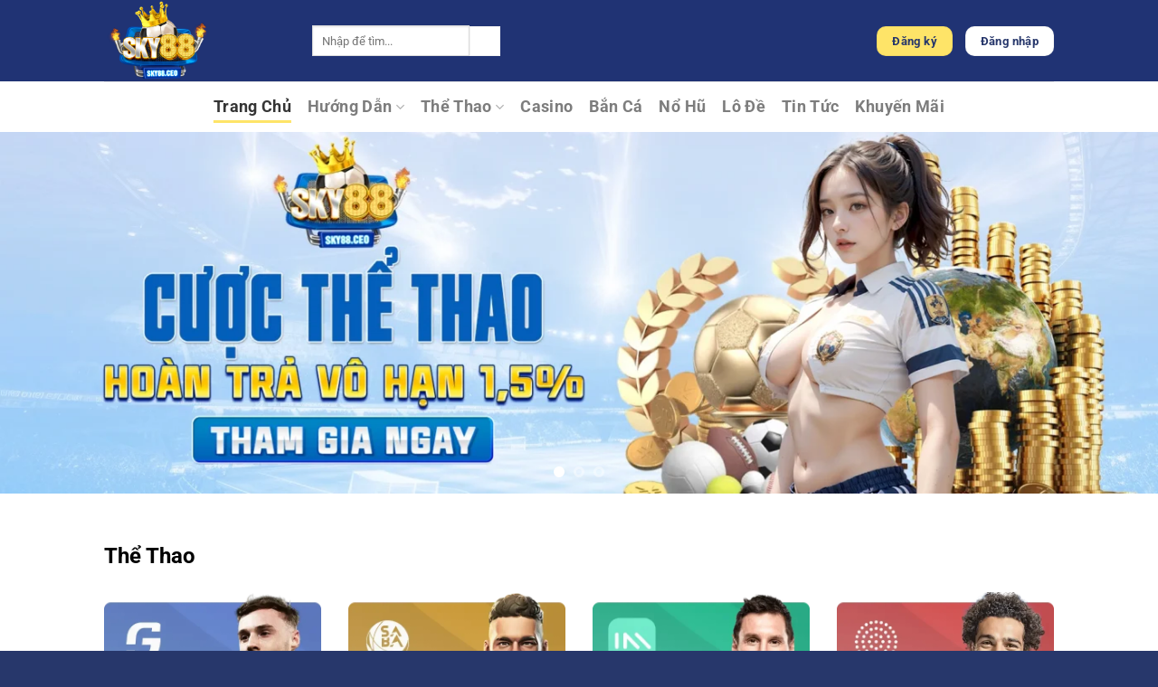

--- FILE ---
content_type: text/html; charset=UTF-8
request_url: https://telecom.ae.org/
body_size: 24968
content:
<!DOCTYPE html><html lang="vi" prefix="og: https://ogp.me/ns#" class="loading-site no-js"><head><meta charset="UTF-8" /><link rel="profile" href="https://gmpg.org/xfn/11" /><link rel="pingback" href="https://telecom.ae.org/xmlrpc.php" /> <script>(function(html){html.className = html.className.replace(/\bno-js\b/,'js')})(document.documentElement);</script> <style>img:is([sizes="auto" i], [sizes^="auto," i]) { contain-intrinsic-size: 3000px 1500px }</style><meta name="viewport" content="width=device-width, initial-scale=1" /><title>SKY88 - Nhà Cái Uy Tín #1 | Chơi Cá Cược Bóng đá 2025</title><meta name="description" content="SKY88 là nhà cái cá cược hàng đầu Châu Á, với đa dạng các trò chơi giải trí như cá độ thể thao, soi kèo bóng đá, Casino, bắn cá, lô đề, nổ hũ..."/><meta name="robots" content="follow, index, max-snippet:-1, max-video-preview:-1, max-image-preview:large"/><link rel="canonical" href="https://telecom.ae.org/" /><meta property="og:locale" content="vi_VN" /><meta property="og:type" content="website" /><meta property="og:title" content="SKY88 - Nhà Cái Uy Tín #1 | Chơi Cá Cược Bóng đá 2025" /><meta property="og:description" content="SKY88 là nhà cái cá cược hàng đầu Châu Á, với đa dạng các trò chơi giải trí như cá độ thể thao, soi kèo bóng đá, Casino, bắn cá, lô đề, nổ hũ..." /><meta property="og:url" content="https://telecom.ae.org/" /><meta property="og:site_name" content="SKY88 | Nhà cái uy tín #1 | Cá cược bóng đá 2025" /><meta property="og:updated_time" content="2025-05-29T17:37:29+07:00" /><meta property="og:image" content="https://telecom.ae.org/wp-content/uploads/2025/02/sky88-_-dang-nhap-nha-cai-sky88-uy-tin-top-1-nam-2025.webp" /><meta property="og:image:secure_url" content="https://telecom.ae.org/wp-content/uploads/2025/02/sky88-_-dang-nhap-nha-cai-sky88-uy-tin-top-1-nam-2025.webp" /><meta property="og:image:width" content="800" /><meta property="og:image:height" content="400" /><meta property="og:image:alt" content="SKY88 | Đăng Nhập Nhà Cái SKY88 Uy Tín Top 1 Năm 2025" /><meta property="og:image:type" content="image/jpeg" /><meta property="article:published_time" content="2025-01-24T14:09:35+07:00" /><meta property="article:modified_time" content="2025-05-29T17:37:29+07:00" /><meta name="twitter:card" content="summary_large_image" /><meta name="twitter:title" content="SKY88 - Nhà Cái Uy Tín #1 | Chơi Cá Cược Bóng đá 2025" /><meta name="twitter:description" content="SKY88 là nhà cái cá cược hàng đầu Châu Á, với đa dạng các trò chơi giải trí như cá độ thể thao, soi kèo bóng đá, Casino, bắn cá, lô đề, nổ hũ..." /><meta name="twitter:site" content="@sky88ceo" /><meta name="twitter:creator" content="@sky88ceo" /><meta name="twitter:image" content="https://telecom.ae.org/wp-content/uploads/2025/02/sky88-_-dang-nhap-nha-cai-sky88-uy-tin-top-1-nam-2025.webp" /><meta name="twitter:label1" content="Được viết bởi" /><meta name="twitter:data1" content="Lương Ngọc Phương" /><meta name="twitter:label2" content="Thời gian để đọc" /><meta name="twitter:data2" content="16 phút" /> <script type="application/ld+json" class="rank-math-schema-pro">{"@context":"https://schema.org","@graph":[{"@type":"Organization","@id":"https://telecom.ae.org/#organization","name":"SKY88 | Nh\u00e0 c\u00e1i uy t\u00edn #1 | C\u00e1 c\u01b0\u1ee3c b\u00f3ng \u0111\u00e1 2025","url":"https://telecom.ae.org","sameAs":["https://www.facebook.com/sky88ceo/","https://twitter.com/sky88ceo","pinterest.com/sky88ceo/","community.fabric.microsoft.com/t5/user/viewprofilepage/user-id/916760","www.goodreads.com/user/show/186789534-sky88-casino","heylink.me/sky88ceo/","www.deviantart.com/sky88ceo","qiita.com/sky88ceo","myanimelist.net/profile/sky88ceo","anyflip.com/homepage/qjifi","gitlab.com/sky88ceo","my.archdaily.com/us/@sky88-casino-3","sketchfab.com/sky88ceo"],"logo":{"@type":"ImageObject","@id":"https://telecom.ae.org/#logo","url":"https://telecom.ae.org/wp-content/uploads/2025/02/favicon.webp","contentUrl":"https://telecom.ae.org/wp-content/uploads/2025/02/favicon.webp","caption":"SKY88 | Nh\u00e0 c\u00e1i uy t\u00edn #1 | C\u00e1 c\u01b0\u1ee3c b\u00f3ng \u0111\u00e1 2025","inLanguage":"vi","width":"512","height":"512"},"legalName":"seo"},{"@type":"WebSite","@id":"https://telecom.ae.org/#website","url":"https://telecom.ae.org","name":"SKY88 | Nh\u00e0 c\u00e1i uy t\u00edn #1 | C\u00e1 c\u01b0\u1ee3c b\u00f3ng \u0111\u00e1 2025","alternateName":"https://telecom.ae.org/","publisher":{"@id":"https://telecom.ae.org/#organization"},"inLanguage":"vi","potentialAction":{"@type":"SearchAction","target":"https://telecom.ae.org/?s={search_term_string}","query-input":"required name=search_term_string"}},{"@type":"ImageObject","@id":"https://telecom.ae.org/wp-content/uploads/2025/02/sky88-_-dang-nhap-nha-cai-sky88-uy-tin-top-1-nam-2025.webp","url":"https://telecom.ae.org/wp-content/uploads/2025/02/sky88-_-dang-nhap-nha-cai-sky88-uy-tin-top-1-nam-2025.webp","width":"800","height":"400","caption":"SKY88 | \u0110\u0103ng Nh\u1eadp Nh\u00e0 C\u00e1i SKY88 Uy T\u00edn Top 1 N\u0103m 2025","inLanguage":"vi"},{"@type":"WebPage","@id":"https://telecom.ae.org/#webpage","url":"https://telecom.ae.org/","name":"SKY88 - Nh\u00e0 C\u00e1i Uy T\u00edn #1 | Ch\u01a1i C\u00e1 C\u01b0\u1ee3c B\u00f3ng \u0111\u00e1 2025","datePublished":"2025-01-24T14:09:35+07:00","dateModified":"2025-05-29T17:37:29+07:00","about":{"@id":"https://telecom.ae.org/#organization"},"isPartOf":{"@id":"https://telecom.ae.org/#website"},"primaryImageOfPage":{"@id":"https://telecom.ae.org/wp-content/uploads/2025/02/sky88-_-dang-nhap-nha-cai-sky88-uy-tin-top-1-nam-2025.webp"},"inLanguage":"vi"},{"@type":"Person","@id":"https://telecom.ae.org/author/luongngocphuong/","name":"L\u01b0\u01a1ng Ng\u1ecdc Ph\u01b0\u01a1ng","url":"https://telecom.ae.org/author/luongngocphuong/","image":{"@type":"ImageObject","@id":"https://secure.gravatar.com/avatar/8968271d1d538ee632f32d5effcee5c9f51ed4d0b5d5668c2422ee61b01899d4?s=96&amp;d=mm&amp;r=g","url":"https://secure.gravatar.com/avatar/8968271d1d538ee632f32d5effcee5c9f51ed4d0b5d5668c2422ee61b01899d4?s=96&amp;d=mm&amp;r=g","caption":"L\u01b0\u01a1ng Ng\u1ecdc Ph\u01b0\u01a1ng","inLanguage":"vi"},"sameAs":["https://telecom.ae.org/"],"worksFor":{"@id":"https://telecom.ae.org/#organization"}},{"@type":"Article","headline":"SKY88 - Nh\u00e0 C\u00e1i Uy T\u00edn #1 | Ch\u01a1i C\u00e1 C\u01b0\u1ee3c B\u00f3ng \u0111\u00e1 2025","keywords":"sky88,nh\u00e0 c\u00e1i sky88,c\u00e1 c\u01b0\u1ee3c truy\u1ec7n,th\u1ec3 thao","datePublished":"2025-01-24T14:09:35+07:00","dateModified":"2025-05-29T17:37:29+07:00","author":{"@id":"https://telecom.ae.org/author/luongngocphuong/","name":"L\u01b0\u01a1ng Ng\u1ecdc Ph\u01b0\u01a1ng"},"publisher":{"@id":"https://telecom.ae.org/#organization"},"description":"SKY88 l\u00e0 nh\u00e0 c\u00e1i c\u00e1 c\u01b0\u1ee3c h\u00e0ng \u0111\u1ea7u Ch\u00e2u \u00c1, v\u1edbi \u0111a d\u1ea1ng c\u00e1c tr\u00f2 ch\u01a1i gi\u1ea3i tr\u00ed nh\u01b0 c\u00e1 \u0111\u1ed9 th\u1ec3 thao, soi k\u00e8o b\u00f3ng \u0111\u00e1, Casino, b\u1eafn c\u00e1, l\u00f4 \u0111\u1ec1, n\u1ed5 h\u0169...","name":"SKY88 - Nh\u00e0 C\u00e1i Uy T\u00edn #1 | Ch\u01a1i C\u00e1 C\u01b0\u1ee3c B\u00f3ng \u0111\u00e1 2025","@id":"https://telecom.ae.org/#richSnippet","isPartOf":{"@id":"https://telecom.ae.org/#webpage"},"image":{"@id":"https://telecom.ae.org/wp-content/uploads/2025/02/sky88-_-dang-nhap-nha-cai-sky88-uy-tin-top-1-nam-2025.webp"},"inLanguage":"vi","mainEntityOfPage":{"@id":"https://telecom.ae.org/#webpage"}}]}</script> <meta name="google-site-verification" content="IYiMoIXb-1ayYUvdqOXpy644zhhszqnWpa8FXdATE7E" /><link rel='prefetch' href='https://telecom.ae.org/wp-content/themes/flatsome/assets/js/flatsome.js?ver=8e60d746741250b4dd4e' /><link rel='prefetch' href='https://telecom.ae.org/wp-content/themes/flatsome/assets/js/chunk.slider.js?ver=3.19.7' /><link rel='prefetch' href='https://telecom.ae.org/wp-content/themes/flatsome/assets/js/chunk.popups.js?ver=3.19.7' /><link rel='prefetch' href='https://telecom.ae.org/wp-content/themes/flatsome/assets/js/chunk.tooltips.js?ver=3.19.7' /><link rel="alternate" type="application/rss+xml" title="Dòng thông tin SKY88 &raquo;" href="https://telecom.ae.org/feed/" /><link rel="alternate" type="application/rss+xml" title="SKY88 &raquo; Dòng bình luận" href="https://telecom.ae.org/comments/feed/" /><link data-optimized="1" rel='stylesheet' id='customize-post-categories-for-ux-builder-css' href='https://telecom.ae.org/wp-content/litespeed/css/863bb974f0f064e636790a2ca85c5fc4.css?ver=99c4c' type='text/css' media='all' /><link data-optimized="1" rel='stylesheet' id='gwd-auth-css-css' href='https://telecom.ae.org/wp-content/litespeed/css/f2850d07608b37053238b8da03d53c5c.css?ver=af88e' type='text/css' media='all' /><link data-optimized="1" rel='stylesheet' id='flatsome-main-css' href='https://telecom.ae.org/wp-content/litespeed/css/e6ae6e4e71e9f432d5c4abe4bb01ec37.css?ver=5ab1c' type='text/css' media='all' /><style id='flatsome-main-inline-css' type='text/css'>@font-face {
				font-family: "fl-icons";
				font-display: block;
				src: url(https://telecom.ae.org/wp-content/themes/flatsome/assets/css/icons/fl-icons.eot?v=3.19.7);
				src:
					url(https://telecom.ae.org/wp-content/themes/flatsome/assets/css/icons/fl-icons.eot#iefix?v=3.19.7) format("embedded-opentype"),
					url(https://telecom.ae.org/wp-content/themes/flatsome/assets/css/icons/fl-icons.woff2?v=3.19.7) format("woff2"),
					url(https://telecom.ae.org/wp-content/themes/flatsome/assets/css/icons/fl-icons.ttf?v=3.19.7) format("truetype"),
					url(https://telecom.ae.org/wp-content/themes/flatsome/assets/css/icons/fl-icons.woff?v=3.19.7) format("woff"),
					url(https://telecom.ae.org/wp-content/themes/flatsome/assets/css/icons/fl-icons.svg?v=3.19.7#fl-icons) format("svg");
			}</style> <script type="text/javascript" src="https://telecom.ae.org/wp-includes/js/jquery/jquery.min.js?ver=3.7.1" id="jquery-core-js"></script> <link rel="https://api.w.org/" href="https://telecom.ae.org/wp-json/" /><link rel="alternate" title="JSON" type="application/json" href="https://telecom.ae.org/wp-json/wp/v2/pages/56" /><link rel="EditURI" type="application/rsd+xml" title="RSD" href="https://telecom.ae.org/xmlrpc.php?rsd" /><link rel='shortlink' href='https://telecom.ae.org/' /><link rel="alternate" title="oNhúng (JSON)" type="application/json+oembed" href="https://telecom.ae.org/wp-json/oembed/1.0/embed?url=https%3A%2F%2Ftelecom.ae.org%2F" /><link rel="alternate" title="oNhúng (XML)" type="text/xml+oembed" href="https://telecom.ae.org/wp-json/oembed/1.0/embed?url=https%3A%2F%2Ftelecom.ae.org%2F&#038;format=xml" /> <script type="application/ld+json">{
  "@context" : "https://schema.org",
  "@type" : "WebSite",
  "name" : "Sky88",
  "alternateName": ["Sky88", "Nhà Cái Sky88", "Sky 88"],
  "url" : "https://telecom.ae.org/"
}</script> <script type="application/ld+json">{
  "@context": "https://schema.org",
  "@type": "LocalBusiness",
  "name": "SKY88 – Nhà cái uy tín #1 | Cá cược bóng đá 2025",
  "alternateName": ["Sky88", "Nhà Cái Sky88", "Sky 88"],
  "telephone": "0828242348",
  "priceRange": "100000-2000000",
  "url": "https://telecom.ae.org/",
  "logo": "https://telecom.ae.org/wp-content/uploads/2025/02/logo-sky88-ceo.webp",
  "image": "https://telecom.ae.org/wp-content/uploads/2025/02/favicon.webp",
  "address": {
    "@type": "PostalAddress",
    "streetAddress": "1 P.Trung Hòa, Trung Hoà",
    "addressLocality": "Cầu Giấy",
    "addressRegion": "Hà Nội",
    "postalCode": "100000",
    "addressCountry": "VN"
  },
  "geo": {
    "@type": "GeoCoordinates",
    "latitude": 21.0138383,
    "longitude": 105.8018324
  },
  "contactPoint": {
    "@type": "ContactPoint",
    "telephone": "0828242348",
    "contactType": "customer service"
  },
  "sameAs": [
    "https://www.facebook.com/sky88ceo/",
    "https://x.com/sky88ceo",
    "https://pinterest.com/sky88ceo/",
    "https://community.fabric.microsoft.com/t5/user/viewprofilepage/user-id/916760",
    "https://www.goodreads.com/user/show/186789534-sky88-casino",
    "https://heylink.me/sky88ceo/",
    "https://www.deviantart.com/sky88ceo",
    "https://qiita.com/sky88ceo",
    "https://myanimelist.net/profile/sky88ceo",
    "https://anyflip.com/homepage/qjifi",
    "https://gitlab.com/sky88ceo",
    "https://my.archdaily.com/us/@sky88-casino-3",
    "https://sketchfab.com/sky88ceo"
  ]
}</script> <script src="//s1.what-on.com/widget/service.js?key=LWMRrV" async="async"></script> <meta name="google-site-verification" content="HOtiawwtkyEZcgKwSkSC_5FY_Y_XTJd9ozUhbbuTmFQ" /><link rel="icon" href="https://telecom.ae.org/wp-content/uploads/2025/02/cropped-favicon-32x32.webp" sizes="32x32" /><link rel="icon" href="https://telecom.ae.org/wp-content/uploads/2025/02/cropped-favicon-192x192.webp" sizes="192x192" /><link rel="apple-touch-icon" href="https://telecom.ae.org/wp-content/uploads/2025/02/cropped-favicon-180x180.webp" /><meta name="msapplication-TileImage" content="https://telecom.ae.org/wp-content/uploads/2025/02/cropped-favicon-270x270.webp" /><style id="custom-css" type="text/css">:root {--primary-color: #fee468;--fs-color-primary: #fee468;--fs-color-secondary: #ffffff;--fs-color-success: #7a9c59;--fs-color-alert: #b20000;--fs-experimental-link-color: #27376b;--fs-experimental-link-color-hover: #fee468;}.tooltipster-base {--tooltip-color: #ffffff;--tooltip-bg-color: #000;}.off-canvas-right .mfp-content, .off-canvas-left .mfp-content {--drawer-width: 300px;}.sticky-add-to-cart--active, #wrapper,#main,#main.dark{background-color: #ffffff}.header-main{height: 90px}#logo img{max-height: 90px}#logo{width:200px;}.header-bottom{min-height: 56px}.header-top{min-height: 30px}.transparent .header-main{height: 90px}.transparent #logo img{max-height: 90px}.has-transparent + .page-title:first-of-type,.has-transparent + #main > .page-title,.has-transparent + #main > div > .page-title,.has-transparent + #main .page-header-wrapper:first-of-type .page-title{padding-top: 140px;}.header.show-on-scroll,.stuck .header-main{height:70px!important}.stuck #logo img{max-height: 70px!important}.header-bg-color {background-color: #203374}.header-bottom {background-color: #ffffff}.header-main .nav > li > a{line-height: 16px }.header-bottom-nav > li > a{line-height: 16px }@media (max-width: 549px) {.header-main{height: 70px}#logo img{max-height: 70px}}body{color: #000000}h1,h2,h3,h4,h5,h6,.heading-font{color: #27376b;}body{font-size: 100%;}@media screen and (max-width: 549px){body{font-size: 100%;}}body{font-family: Roboto, sans-serif;}body {font-weight: 400;font-style: normal;}.nav > li > a {font-family: Roboto, sans-serif;}.mobile-sidebar-levels-2 .nav > li > ul > li > a {font-family: Roboto, sans-serif;}.nav > li > a,.mobile-sidebar-levels-2 .nav > li > ul > li > a {font-weight: 700;font-style: normal;}h1,h2,h3,h4,h5,h6,.heading-font, .off-canvas-center .nav-sidebar.nav-vertical > li > a{font-family: Roboto, sans-serif;}h1,h2,h3,h4,h5,h6,.heading-font,.banner h1,.banner h2 {font-weight: 700;font-style: normal;}.alt-font{font-family: Roboto, sans-serif;}.alt-font {font-weight: 400!important;font-style: normal!important;}button,.button{text-transform: none;}.nav > li > a, .links > li > a{text-transform: none;}.header:not(.transparent) .header-nav-main.nav > li > a {color: #ffffff;}.footer-2{background-color: #000000}.absolute-footer, html{background-color: #27376b}.nav-vertical-fly-out > li + li {border-top-width: 1px; border-top-style: solid;}.label-new.menu-item > a:after{content:"Mới";}.label-hot.menu-item > a:after{content:"Nổi bật";}.label-sale.menu-item > a:after{content:"Giảm giá";}.label-popular.menu-item > a:after{content:"Phổ biến";}</style><style type="text/css" id="wp-custom-css">.nav-top-link{
	font-size: 17.6px !important;	
}
.button span {
  color: #27376b;
}
.khung {
    margin: 20px;
    padding: 0 !important;
    border: none; /* Loại bỏ viền */
    border-radius: 0; /* Loại bỏ bo góc */
    box-shadow: none; /* Loại bỏ hiệu ứng đổ bóng */
    padding: 5px;
    overflow: hidden;
}

.home-content>.col {
    border: none; /* Loại bỏ viền */
    box-shadow: none; /* Loại bỏ hiệu ứng đổ bóng */
    border-radius: 0; /* Loại bỏ bo góc */
    height: 700px;
    padding: 10px;
    margin-bottom: 36px;
}

.scrollbar {
  margin-left: 22px;
  float: left;
  height: 300px;
  width: 65px;
  background: #F5F5F5;
  overflow-y: scroll;
  margin-bottom: 25px;
}

.home-content>.col>.col-inner {
    height: 100%;
    overflow: auto;
}

.vien {
    border: none; /* Loại bỏ viền */
    border-radius: 0; /* Loại bỏ bo góc */
    box-shadow: none; /* Loại bỏ hiệu ứng đổ bóng */
    padding: 10px;
}

@media screen and (min-width: 768px) {
    .footerformat .large-4 {
        flex-basis: 29%;
        max-width: 29%;
    }
    .vien {
        margin: 0px 20px 0px 25px;
    }
}
.footer-1 {
    background: linear-gradient(180deg, #3659a1, #28396f);
}
.footer-2 {
    background-color: #000000;
}</style><style id="kirki-inline-styles">/* cyrillic-ext */
@font-face {
  font-family: 'Roboto';
  font-style: normal;
  font-weight: 400;
  font-stretch: 100%;
  font-display: swap;
  src: url(https://telecom.ae.org/wp-content/fonts/roboto/KFO7CnqEu92Fr1ME7kSn66aGLdTylUAMa3GUBGEe.woff2) format('woff2');
  unicode-range: U+0460-052F, U+1C80-1C8A, U+20B4, U+2DE0-2DFF, U+A640-A69F, U+FE2E-FE2F;
}
/* cyrillic */
@font-face {
  font-family: 'Roboto';
  font-style: normal;
  font-weight: 400;
  font-stretch: 100%;
  font-display: swap;
  src: url(https://telecom.ae.org/wp-content/fonts/roboto/KFO7CnqEu92Fr1ME7kSn66aGLdTylUAMa3iUBGEe.woff2) format('woff2');
  unicode-range: U+0301, U+0400-045F, U+0490-0491, U+04B0-04B1, U+2116;
}
/* greek-ext */
@font-face {
  font-family: 'Roboto';
  font-style: normal;
  font-weight: 400;
  font-stretch: 100%;
  font-display: swap;
  src: url(https://telecom.ae.org/wp-content/fonts/roboto/KFO7CnqEu92Fr1ME7kSn66aGLdTylUAMa3CUBGEe.woff2) format('woff2');
  unicode-range: U+1F00-1FFF;
}
/* greek */
@font-face {
  font-family: 'Roboto';
  font-style: normal;
  font-weight: 400;
  font-stretch: 100%;
  font-display: swap;
  src: url(https://telecom.ae.org/wp-content/fonts/roboto/KFO7CnqEu92Fr1ME7kSn66aGLdTylUAMa3-UBGEe.woff2) format('woff2');
  unicode-range: U+0370-0377, U+037A-037F, U+0384-038A, U+038C, U+038E-03A1, U+03A3-03FF;
}
/* math */
@font-face {
  font-family: 'Roboto';
  font-style: normal;
  font-weight: 400;
  font-stretch: 100%;
  font-display: swap;
  src: url(https://telecom.ae.org/wp-content/fonts/roboto/KFO7CnqEu92Fr1ME7kSn66aGLdTylUAMawCUBGEe.woff2) format('woff2');
  unicode-range: U+0302-0303, U+0305, U+0307-0308, U+0310, U+0312, U+0315, U+031A, U+0326-0327, U+032C, U+032F-0330, U+0332-0333, U+0338, U+033A, U+0346, U+034D, U+0391-03A1, U+03A3-03A9, U+03B1-03C9, U+03D1, U+03D5-03D6, U+03F0-03F1, U+03F4-03F5, U+2016-2017, U+2034-2038, U+203C, U+2040, U+2043, U+2047, U+2050, U+2057, U+205F, U+2070-2071, U+2074-208E, U+2090-209C, U+20D0-20DC, U+20E1, U+20E5-20EF, U+2100-2112, U+2114-2115, U+2117-2121, U+2123-214F, U+2190, U+2192, U+2194-21AE, U+21B0-21E5, U+21F1-21F2, U+21F4-2211, U+2213-2214, U+2216-22FF, U+2308-230B, U+2310, U+2319, U+231C-2321, U+2336-237A, U+237C, U+2395, U+239B-23B7, U+23D0, U+23DC-23E1, U+2474-2475, U+25AF, U+25B3, U+25B7, U+25BD, U+25C1, U+25CA, U+25CC, U+25FB, U+266D-266F, U+27C0-27FF, U+2900-2AFF, U+2B0E-2B11, U+2B30-2B4C, U+2BFE, U+3030, U+FF5B, U+FF5D, U+1D400-1D7FF, U+1EE00-1EEFF;
}
/* symbols */
@font-face {
  font-family: 'Roboto';
  font-style: normal;
  font-weight: 400;
  font-stretch: 100%;
  font-display: swap;
  src: url(https://telecom.ae.org/wp-content/fonts/roboto/KFO7CnqEu92Fr1ME7kSn66aGLdTylUAMaxKUBGEe.woff2) format('woff2');
  unicode-range: U+0001-000C, U+000E-001F, U+007F-009F, U+20DD-20E0, U+20E2-20E4, U+2150-218F, U+2190, U+2192, U+2194-2199, U+21AF, U+21E6-21F0, U+21F3, U+2218-2219, U+2299, U+22C4-22C6, U+2300-243F, U+2440-244A, U+2460-24FF, U+25A0-27BF, U+2800-28FF, U+2921-2922, U+2981, U+29BF, U+29EB, U+2B00-2BFF, U+4DC0-4DFF, U+FFF9-FFFB, U+10140-1018E, U+10190-1019C, U+101A0, U+101D0-101FD, U+102E0-102FB, U+10E60-10E7E, U+1D2C0-1D2D3, U+1D2E0-1D37F, U+1F000-1F0FF, U+1F100-1F1AD, U+1F1E6-1F1FF, U+1F30D-1F30F, U+1F315, U+1F31C, U+1F31E, U+1F320-1F32C, U+1F336, U+1F378, U+1F37D, U+1F382, U+1F393-1F39F, U+1F3A7-1F3A8, U+1F3AC-1F3AF, U+1F3C2, U+1F3C4-1F3C6, U+1F3CA-1F3CE, U+1F3D4-1F3E0, U+1F3ED, U+1F3F1-1F3F3, U+1F3F5-1F3F7, U+1F408, U+1F415, U+1F41F, U+1F426, U+1F43F, U+1F441-1F442, U+1F444, U+1F446-1F449, U+1F44C-1F44E, U+1F453, U+1F46A, U+1F47D, U+1F4A3, U+1F4B0, U+1F4B3, U+1F4B9, U+1F4BB, U+1F4BF, U+1F4C8-1F4CB, U+1F4D6, U+1F4DA, U+1F4DF, U+1F4E3-1F4E6, U+1F4EA-1F4ED, U+1F4F7, U+1F4F9-1F4FB, U+1F4FD-1F4FE, U+1F503, U+1F507-1F50B, U+1F50D, U+1F512-1F513, U+1F53E-1F54A, U+1F54F-1F5FA, U+1F610, U+1F650-1F67F, U+1F687, U+1F68D, U+1F691, U+1F694, U+1F698, U+1F6AD, U+1F6B2, U+1F6B9-1F6BA, U+1F6BC, U+1F6C6-1F6CF, U+1F6D3-1F6D7, U+1F6E0-1F6EA, U+1F6F0-1F6F3, U+1F6F7-1F6FC, U+1F700-1F7FF, U+1F800-1F80B, U+1F810-1F847, U+1F850-1F859, U+1F860-1F887, U+1F890-1F8AD, U+1F8B0-1F8BB, U+1F8C0-1F8C1, U+1F900-1F90B, U+1F93B, U+1F946, U+1F984, U+1F996, U+1F9E9, U+1FA00-1FA6F, U+1FA70-1FA7C, U+1FA80-1FA89, U+1FA8F-1FAC6, U+1FACE-1FADC, U+1FADF-1FAE9, U+1FAF0-1FAF8, U+1FB00-1FBFF;
}
/* vietnamese */
@font-face {
  font-family: 'Roboto';
  font-style: normal;
  font-weight: 400;
  font-stretch: 100%;
  font-display: swap;
  src: url(https://telecom.ae.org/wp-content/fonts/roboto/KFO7CnqEu92Fr1ME7kSn66aGLdTylUAMa3OUBGEe.woff2) format('woff2');
  unicode-range: U+0102-0103, U+0110-0111, U+0128-0129, U+0168-0169, U+01A0-01A1, U+01AF-01B0, U+0300-0301, U+0303-0304, U+0308-0309, U+0323, U+0329, U+1EA0-1EF9, U+20AB;
}
/* latin-ext */
@font-face {
  font-family: 'Roboto';
  font-style: normal;
  font-weight: 400;
  font-stretch: 100%;
  font-display: swap;
  src: url(https://telecom.ae.org/wp-content/fonts/roboto/KFO7CnqEu92Fr1ME7kSn66aGLdTylUAMa3KUBGEe.woff2) format('woff2');
  unicode-range: U+0100-02BA, U+02BD-02C5, U+02C7-02CC, U+02CE-02D7, U+02DD-02FF, U+0304, U+0308, U+0329, U+1D00-1DBF, U+1E00-1E9F, U+1EF2-1EFF, U+2020, U+20A0-20AB, U+20AD-20C0, U+2113, U+2C60-2C7F, U+A720-A7FF;
}
/* latin */
@font-face {
  font-family: 'Roboto';
  font-style: normal;
  font-weight: 400;
  font-stretch: 100%;
  font-display: swap;
  src: url(https://telecom.ae.org/wp-content/fonts/roboto/KFO7CnqEu92Fr1ME7kSn66aGLdTylUAMa3yUBA.woff2) format('woff2');
  unicode-range: U+0000-00FF, U+0131, U+0152-0153, U+02BB-02BC, U+02C6, U+02DA, U+02DC, U+0304, U+0308, U+0329, U+2000-206F, U+20AC, U+2122, U+2191, U+2193, U+2212, U+2215, U+FEFF, U+FFFD;
}
/* cyrillic-ext */
@font-face {
  font-family: 'Roboto';
  font-style: normal;
  font-weight: 700;
  font-stretch: 100%;
  font-display: swap;
  src: url(https://telecom.ae.org/wp-content/fonts/roboto/KFO7CnqEu92Fr1ME7kSn66aGLdTylUAMa3GUBGEe.woff2) format('woff2');
  unicode-range: U+0460-052F, U+1C80-1C8A, U+20B4, U+2DE0-2DFF, U+A640-A69F, U+FE2E-FE2F;
}
/* cyrillic */
@font-face {
  font-family: 'Roboto';
  font-style: normal;
  font-weight: 700;
  font-stretch: 100%;
  font-display: swap;
  src: url(https://telecom.ae.org/wp-content/fonts/roboto/KFO7CnqEu92Fr1ME7kSn66aGLdTylUAMa3iUBGEe.woff2) format('woff2');
  unicode-range: U+0301, U+0400-045F, U+0490-0491, U+04B0-04B1, U+2116;
}
/* greek-ext */
@font-face {
  font-family: 'Roboto';
  font-style: normal;
  font-weight: 700;
  font-stretch: 100%;
  font-display: swap;
  src: url(https://telecom.ae.org/wp-content/fonts/roboto/KFO7CnqEu92Fr1ME7kSn66aGLdTylUAMa3CUBGEe.woff2) format('woff2');
  unicode-range: U+1F00-1FFF;
}
/* greek */
@font-face {
  font-family: 'Roboto';
  font-style: normal;
  font-weight: 700;
  font-stretch: 100%;
  font-display: swap;
  src: url(https://telecom.ae.org/wp-content/fonts/roboto/KFO7CnqEu92Fr1ME7kSn66aGLdTylUAMa3-UBGEe.woff2) format('woff2');
  unicode-range: U+0370-0377, U+037A-037F, U+0384-038A, U+038C, U+038E-03A1, U+03A3-03FF;
}
/* math */
@font-face {
  font-family: 'Roboto';
  font-style: normal;
  font-weight: 700;
  font-stretch: 100%;
  font-display: swap;
  src: url(https://telecom.ae.org/wp-content/fonts/roboto/KFO7CnqEu92Fr1ME7kSn66aGLdTylUAMawCUBGEe.woff2) format('woff2');
  unicode-range: U+0302-0303, U+0305, U+0307-0308, U+0310, U+0312, U+0315, U+031A, U+0326-0327, U+032C, U+032F-0330, U+0332-0333, U+0338, U+033A, U+0346, U+034D, U+0391-03A1, U+03A3-03A9, U+03B1-03C9, U+03D1, U+03D5-03D6, U+03F0-03F1, U+03F4-03F5, U+2016-2017, U+2034-2038, U+203C, U+2040, U+2043, U+2047, U+2050, U+2057, U+205F, U+2070-2071, U+2074-208E, U+2090-209C, U+20D0-20DC, U+20E1, U+20E5-20EF, U+2100-2112, U+2114-2115, U+2117-2121, U+2123-214F, U+2190, U+2192, U+2194-21AE, U+21B0-21E5, U+21F1-21F2, U+21F4-2211, U+2213-2214, U+2216-22FF, U+2308-230B, U+2310, U+2319, U+231C-2321, U+2336-237A, U+237C, U+2395, U+239B-23B7, U+23D0, U+23DC-23E1, U+2474-2475, U+25AF, U+25B3, U+25B7, U+25BD, U+25C1, U+25CA, U+25CC, U+25FB, U+266D-266F, U+27C0-27FF, U+2900-2AFF, U+2B0E-2B11, U+2B30-2B4C, U+2BFE, U+3030, U+FF5B, U+FF5D, U+1D400-1D7FF, U+1EE00-1EEFF;
}
/* symbols */
@font-face {
  font-family: 'Roboto';
  font-style: normal;
  font-weight: 700;
  font-stretch: 100%;
  font-display: swap;
  src: url(https://telecom.ae.org/wp-content/fonts/roboto/KFO7CnqEu92Fr1ME7kSn66aGLdTylUAMaxKUBGEe.woff2) format('woff2');
  unicode-range: U+0001-000C, U+000E-001F, U+007F-009F, U+20DD-20E0, U+20E2-20E4, U+2150-218F, U+2190, U+2192, U+2194-2199, U+21AF, U+21E6-21F0, U+21F3, U+2218-2219, U+2299, U+22C4-22C6, U+2300-243F, U+2440-244A, U+2460-24FF, U+25A0-27BF, U+2800-28FF, U+2921-2922, U+2981, U+29BF, U+29EB, U+2B00-2BFF, U+4DC0-4DFF, U+FFF9-FFFB, U+10140-1018E, U+10190-1019C, U+101A0, U+101D0-101FD, U+102E0-102FB, U+10E60-10E7E, U+1D2C0-1D2D3, U+1D2E0-1D37F, U+1F000-1F0FF, U+1F100-1F1AD, U+1F1E6-1F1FF, U+1F30D-1F30F, U+1F315, U+1F31C, U+1F31E, U+1F320-1F32C, U+1F336, U+1F378, U+1F37D, U+1F382, U+1F393-1F39F, U+1F3A7-1F3A8, U+1F3AC-1F3AF, U+1F3C2, U+1F3C4-1F3C6, U+1F3CA-1F3CE, U+1F3D4-1F3E0, U+1F3ED, U+1F3F1-1F3F3, U+1F3F5-1F3F7, U+1F408, U+1F415, U+1F41F, U+1F426, U+1F43F, U+1F441-1F442, U+1F444, U+1F446-1F449, U+1F44C-1F44E, U+1F453, U+1F46A, U+1F47D, U+1F4A3, U+1F4B0, U+1F4B3, U+1F4B9, U+1F4BB, U+1F4BF, U+1F4C8-1F4CB, U+1F4D6, U+1F4DA, U+1F4DF, U+1F4E3-1F4E6, U+1F4EA-1F4ED, U+1F4F7, U+1F4F9-1F4FB, U+1F4FD-1F4FE, U+1F503, U+1F507-1F50B, U+1F50D, U+1F512-1F513, U+1F53E-1F54A, U+1F54F-1F5FA, U+1F610, U+1F650-1F67F, U+1F687, U+1F68D, U+1F691, U+1F694, U+1F698, U+1F6AD, U+1F6B2, U+1F6B9-1F6BA, U+1F6BC, U+1F6C6-1F6CF, U+1F6D3-1F6D7, U+1F6E0-1F6EA, U+1F6F0-1F6F3, U+1F6F7-1F6FC, U+1F700-1F7FF, U+1F800-1F80B, U+1F810-1F847, U+1F850-1F859, U+1F860-1F887, U+1F890-1F8AD, U+1F8B0-1F8BB, U+1F8C0-1F8C1, U+1F900-1F90B, U+1F93B, U+1F946, U+1F984, U+1F996, U+1F9E9, U+1FA00-1FA6F, U+1FA70-1FA7C, U+1FA80-1FA89, U+1FA8F-1FAC6, U+1FACE-1FADC, U+1FADF-1FAE9, U+1FAF0-1FAF8, U+1FB00-1FBFF;
}
/* vietnamese */
@font-face {
  font-family: 'Roboto';
  font-style: normal;
  font-weight: 700;
  font-stretch: 100%;
  font-display: swap;
  src: url(https://telecom.ae.org/wp-content/fonts/roboto/KFO7CnqEu92Fr1ME7kSn66aGLdTylUAMa3OUBGEe.woff2) format('woff2');
  unicode-range: U+0102-0103, U+0110-0111, U+0128-0129, U+0168-0169, U+01A0-01A1, U+01AF-01B0, U+0300-0301, U+0303-0304, U+0308-0309, U+0323, U+0329, U+1EA0-1EF9, U+20AB;
}
/* latin-ext */
@font-face {
  font-family: 'Roboto';
  font-style: normal;
  font-weight: 700;
  font-stretch: 100%;
  font-display: swap;
  src: url(https://telecom.ae.org/wp-content/fonts/roboto/KFO7CnqEu92Fr1ME7kSn66aGLdTylUAMa3KUBGEe.woff2) format('woff2');
  unicode-range: U+0100-02BA, U+02BD-02C5, U+02C7-02CC, U+02CE-02D7, U+02DD-02FF, U+0304, U+0308, U+0329, U+1D00-1DBF, U+1E00-1E9F, U+1EF2-1EFF, U+2020, U+20A0-20AB, U+20AD-20C0, U+2113, U+2C60-2C7F, U+A720-A7FF;
}
/* latin */
@font-face {
  font-family: 'Roboto';
  font-style: normal;
  font-weight: 700;
  font-stretch: 100%;
  font-display: swap;
  src: url(https://telecom.ae.org/wp-content/fonts/roboto/KFO7CnqEu92Fr1ME7kSn66aGLdTylUAMa3yUBA.woff2) format('woff2');
  unicode-range: U+0000-00FF, U+0131, U+0152-0153, U+02BB-02BC, U+02C6, U+02DA, U+02DC, U+0304, U+0308, U+0329, U+2000-206F, U+20AC, U+2122, U+2191, U+2193, U+2212, U+2215, U+FEFF, U+FFFD;
}</style></head><body class="home wp-singular page-template page-template-page-blank page-template-page-blank-php page page-id-56 wp-theme-flatsome wp-child-theme-flatsome-child lightbox nav-dropdown-has-arrow nav-dropdown-has-shadow nav-dropdown-has-border"><a class="skip-link screen-reader-text" href="#main">Bỏ qua nội dung</a><div id="wrapper"><header id="header" class="header has-sticky sticky-jump"><div class="header-wrapper"><div id="masthead" class="header-main "><div class="header-inner flex-row container logo-left medium-logo-center" role="navigation"><div id="logo" class="flex-col logo"><a href="https://telecom.ae.org/" title="SKY88 - Nhà Cái Uy Tín #1 | Cá Cược Bóng Đá Trực Tuyến 2025" rel="home">
<img data-lazyloaded="1" src="[data-uri]" width="1400" height="1045" data-src="https://telecom.ae.org/wp-content/uploads/2025/02/logo-sky88-ceo.webp" class="header_logo header-logo" alt="SKY88"/><img data-lazyloaded="1" src="[data-uri]"  width="1400" height="1045" data-src="https://telecom.ae.org/wp-content/uploads/2025/02/logo-sky88-ceo.webp" class="header-logo-dark" alt="SKY88"/></a></div><div class="flex-col show-for-medium flex-left"><ul class="mobile-nav nav nav-left "><li class="nav-icon has-icon"><div class="header-button">		<a href="#" data-open="#main-menu" data-pos="left" data-bg="main-menu-overlay" data-color="" class="icon primary button circle is-small" aria-label="Menu" aria-controls="main-menu" aria-expanded="false"><i class="icon-menu" ></i>
</a></div></li></ul></div><div class="flex-col hide-for-medium flex-left
flex-grow"><ul class="header-nav header-nav-main nav nav-left  nav-uppercase" ><li class="header-search-form search-form html relative has-icon"><div class="header-search-form-wrapper"><div class="searchform-wrapper ux-search-box relative is-normal"><form method="get" class="searchform" action="https://telecom.ae.org/" role="search"><div class="flex-row relative"><div class="flex-col flex-grow">
<input type="search" class="search-field mb-0" name="s" value="" id="s" placeholder="Nhập để tìm..." /></div><div class="flex-col">
<button type="submit" class="ux-search-submit submit-button secondary button icon mb-0" aria-label="Gửi">
<i class="icon-search" ></i>				</button></div></div><div class="live-search-results text-left z-top"></div></form></div></div></li></ul></div><div class="flex-col hide-for-medium flex-right"><ul class="header-nav header-nav-main nav nav-right  nav-uppercase"><li class="html header-button-1"><div class="header-button">
<a href="/mlink/?branchseo=sky88-le" target="_blank" class="button primary" rel="nofollow noopener sponsored noopener"  style="border-radius:10px;">
<span>Đăng ký</span>
</a></div></li><li class="html header-button-2"><div class="header-button">
<a href="/mlink/?branchseo=sky88-le" target="_blank" class="button secondary" rel="nofollow noopener sponsored noopener"  style="border-radius:10px;">
<span>Đăng nhập</span>
</a></div></li></ul></div><div class="flex-col show-for-medium flex-right"><ul class="mobile-nav nav nav-right "></ul></div></div><div class="container"><div class="top-divider full-width"></div></div></div><div id="wide-nav" class="header-bottom wide-nav flex-has-center"><div class="flex-row container"><div class="flex-col hide-for-medium flex-center"><ul class="nav header-nav header-bottom-nav nav-center  nav-line-bottom nav-size-medium nav-spacing-medium nav-uppercase"><li id="menu-item-485" class="menu-item menu-item-type-post_type menu-item-object-page menu-item-home current-menu-item page_item page-item-56 current_page_item menu-item-485 active menu-item-design-default"><a href="https://telecom.ae.org/" aria-current="page" class="nav-top-link">Trang Chủ</a></li><li id="menu-item-564" class="menu-item menu-item-type-custom menu-item-object-custom menu-item-has-children menu-item-564 menu-item-design-default has-dropdown"><a class="nav-top-link" aria-expanded="false" aria-haspopup="menu">Hướng Dẫn<i class="icon-angle-down" ></i></a><ul class="sub-menu nav-dropdown nav-dropdown-default"><li id="menu-item-565" class="menu-item menu-item-type-post_type menu-item-object-page menu-item-565"><a href="https://telecom.ae.org/dang-ky/">Đăng Ký SKY88</a></li><li id="menu-item-566" class="menu-item menu-item-type-post_type menu-item-object-page menu-item-566"><a href="https://telecom.ae.org/dang-nhap/">Đăng Nhập SKY88</a></li><li id="menu-item-567" class="menu-item menu-item-type-post_type menu-item-object-page menu-item-567"><a href="https://telecom.ae.org/nap-tien/">Nạp Tiền SKY88</a></li><li id="menu-item-568" class="menu-item menu-item-type-post_type menu-item-object-page menu-item-568"><a href="https://telecom.ae.org/rut-tien/">Rút Tiền SKY88</a></li><li id="menu-item-569" class="menu-item menu-item-type-post_type menu-item-object-page menu-item-569"><a href="https://telecom.ae.org/tai-app-sky88/">Tải App SKY88</a></li></ul></li><li id="menu-item-559" class="menu-item menu-item-type-taxonomy menu-item-object-category menu-item-has-children menu-item-559 menu-item-design-default has-dropdown"><a href="https://telecom.ae.org/the-thao/" class="nav-top-link" aria-expanded="false" aria-haspopup="menu">Thể Thao<i class="icon-angle-down" ></i></a><ul class="sub-menu nav-dropdown nav-dropdown-default"><li id="menu-item-620" class="menu-item menu-item-type-post_type menu-item-object-post menu-item-620"><a href="https://telecom.ae.org/soi-keo-bong-da/">Soi Kèo Bóng Đá</a></li></ul></li><li id="menu-item-560" class="menu-item menu-item-type-taxonomy menu-item-object-category menu-item-560 menu-item-design-default"><a href="https://telecom.ae.org/casino/" class="nav-top-link">Casino</a></li><li id="menu-item-561" class="menu-item menu-item-type-taxonomy menu-item-object-category menu-item-561 menu-item-design-default"><a href="https://telecom.ae.org/ban-ca/" class="nav-top-link">Bắn Cá</a></li><li id="menu-item-562" class="menu-item menu-item-type-taxonomy menu-item-object-category menu-item-562 menu-item-design-default"><a href="https://telecom.ae.org/no-hu/" class="nav-top-link">Nổ Hũ</a></li><li id="menu-item-563" class="menu-item menu-item-type-taxonomy menu-item-object-category menu-item-563 menu-item-design-default"><a href="https://telecom.ae.org/lo-de/" class="nav-top-link">Lô Đề</a></li><li id="menu-item-570" class="menu-item menu-item-type-taxonomy menu-item-object-category menu-item-570 menu-item-design-default"><a href="https://telecom.ae.org/tin-tuc/" class="nav-top-link">Tin Tức</a></li><li id="menu-item-605" class="menu-item menu-item-type-post_type menu-item-object-page menu-item-605 menu-item-design-default"><a href="https://telecom.ae.org/khuyen-mai-sky88/" class="nav-top-link">Khuyến Mãi</a></li></ul></div><div class="flex-col show-for-medium flex-grow"><ul class="nav header-bottom-nav nav-center mobile-nav  nav-line-bottom nav-size-medium nav-spacing-medium nav-uppercase"><li class="html header-button-1"><div class="header-button">
<a href="/mlink/?branchseo=sky88-le" target="_blank" class="button primary" rel="nofollow noopener sponsored noopener"  style="border-radius:10px;">
<span>Đăng ký</span>
</a></div></li><li class="html header-button-2"><div class="header-button">
<a href="/mlink/?branchseo=sky88-le" target="_blank" class="button secondary" rel="nofollow noopener sponsored noopener"  style="border-radius:10px;">
<span>Đăng nhập</span>
</a></div></li></ul></div></div></div><div class="header-bg-container fill"><div class="header-bg-image fill"></div><div class="header-bg-color fill"></div></div></div></header><main id="main" class=""><div id="content" role="main" class="content-area"><div class="slider-wrapper relative" id="slider-1621047171" ><div class="slider slider-nav-circle slider-nav-large slider-nav-light slider-style-normal"
data-flickity-options='{
"cellAlign": "center",
"imagesLoaded": true,
"lazyLoad": 1,
"freeScroll": false,
"wrapAround": true,
"autoPlay": 6000,
"pauseAutoPlayOnHover" : true,
"prevNextButtons": true,
"contain" : true,
"adaptiveHeight" : true,
"dragThreshold" : 10,
"percentPosition": true,
"pageDots": true,
"rightToLeft": false,
"draggable": true,
"selectedAttraction": 0.1,
"parallax" : 0,
"friction": 0.6        }'
><div class="img has-hover x md-x lg-x y md-y lg-y" id="image_696102423"><div class="img-inner dark" >
<img data-lazyloaded="1" src="[data-uri]" fetchpriority="high" decoding="async" width="1400" height="438" data-src="https://telecom.ae.org/wp-content/uploads/2025/02/cuoc-the-thao.webp" class="attachment-large size-large" alt="Cược thể thao hoàn trả vô hạn" /></div><style>#image_696102423 {
  width: 100%;
}</style></div><div class="img has-hover x md-x lg-x y md-y lg-y" id="image_398148858"><div class="img-inner dark" >
<img data-lazyloaded="1" src="[data-uri]" decoding="async" width="1400" height="438" data-src="https://telecom.ae.org/wp-content/uploads/2025/02/live-casino-1.webp" class="attachment-large size-large" alt="Live Casino cược liền tay, rinh quà khủng" /></div><style>#image_398148858 {
  width: 100%;
}</style></div><div class="img has-hover x md-x lg-x y md-y lg-y" id="image_1870581577"><div class="img-inner dark" >
<img data-lazyloaded="1" src="[data-uri]" decoding="async" width="1400" height="438" data-src="https://telecom.ae.org/wp-content/uploads/2025/02/san-choi-dang-cap.webp" class="attachment-large size-large" alt="SKY88 - Sân chơi đẳng cấp" /></div><style>#image_1870581577 {
  width: 100%;
}</style></div></div><div class="loading-spin dark large centered"></div></div><section class="section" id="section_772346371"><div class="section-bg fill" ></div><div class="section-content relative"><div class="row"  id="row-686027359"><div id="col-1436917337" class="col small-12 large-12"  ><div class="col-inner"  ><p><span style="font-size: 150%;"><strong>Thể Thao</strong></span></p><div class="row"  id="row-788384342"><div id="col-460876623" class="col medium-3 small-6 large-3"  ><div class="col-inner"  ><div class="img has-hover x md-x lg-x y md-y lg-y" id="image_1916988762"><div class="img-inner dark" >
<img data-lazyloaded="1" src="[data-uri]" decoding="async" width="508" height="424" data-src="https://telecom.ae.org/wp-content/uploads/2025/01/ksport.webp" class="attachment-large size-large" alt="K-Sport" /></div><style>#image_1916988762 {
  width: 100%;
}</style></div></div></div><div id="col-663426197" class="col medium-3 small-6 large-3"  ><div class="col-inner"  ><div class="img has-hover x md-x lg-x y md-y lg-y" id="image_557256553"><div class="img-inner dark" >
<img data-lazyloaded="1" src="[data-uri]" decoding="async" width="508" height="424" data-src="https://telecom.ae.org/wp-content/uploads/2025/01/esport.webp" class="attachment-large size-large" alt="E-Sport" /></div><style>#image_557256553 {
  width: 100%;
}</style></div></div></div><div id="col-479952324" class="col medium-3 small-6 large-3"  ><div class="col-inner"  ><div class="img has-hover x md-x lg-x y md-y lg-y" id="image_1411868306"><div class="img-inner dark" >
<img data-lazyloaded="1" src="[data-uri]" decoding="async" width="508" height="424" data-src="https://telecom.ae.org/wp-content/uploads/2025/01/msport.webp" class="attachment-large size-large" alt="M-Sport" /></div><style>#image_1411868306 {
  width: 100%;
}</style></div></div></div><div id="col-1106424746" class="col medium-3 small-6 large-3"  ><div class="col-inner"  ><div class="img has-hover x md-x lg-x y md-y lg-y" id="image_1654434912"><div class="img-inner dark" >
<img data-lazyloaded="1" src="[data-uri]" decoding="async" width="508" height="424" data-src="https://telecom.ae.org/wp-content/uploads/2025/01/psport.webp" class="attachment-large size-large" alt="P-Sport" /></div><style>#image_1654434912 {
  width: 100%;
}</style></div></div></div></div><p><span style="font-size: 150%;"><strong>Trò Chơi Nổi Bật</strong></span></p><div class="row"  id="row-916693447"><div id="col-1936599560" class="col medium-6 small-12 large-6"  ><div class="col-inner"  ><div class="img has-hover x md-x lg-x y md-y lg-y" id="image_2100684429"><div class="img-inner dark" >
<img data-lazyloaded="1" src="[data-uri]" decoding="async" width="1400" height="392" data-src="https://telecom.ae.org/wp-content/uploads/2025/01/live_casino-2048x573-1.webp" class="attachment-large size-large" alt="Live Casino" /></div><style>#image_2100684429 {
  width: 100%;
}</style></div></div></div><div id="col-1941175362" class="col medium-3 small-12 large-3"  ><div class="col-inner"  ><div class="img has-hover x md-x lg-x y md-y lg-y" id="image_1378731612"><div class="img-inner dark" >
<img data-lazyloaded="1" src="[data-uri]" decoding="async" width="1300" height="836" data-src="https://telecom.ae.org/wp-content/uploads/2025/01/no_hu.webp" class="attachment-large size-large" alt="Nổ Hũ" /></div><style>#image_1378731612 {
  width: 100%;
}</style></div></div></div><div id="col-1001702577" class="col medium-3 small-12 large-3"  ><div class="col-inner"  ><div class="img has-hover x md-x lg-x y md-y lg-y" id="image_313812646"><div class="img-inner dark" >
<img data-lazyloaded="1" src="[data-uri]" decoding="async" width="1298" height="752" data-src="https://telecom.ae.org/wp-content/uploads/2025/01/ban_ca.webp" class="attachment-large size-large" alt="Bắn Cá" /></div><style>#image_313812646 {
  width: 100%;
}</style></div></div></div></div><div class="row"  id="row-481853063"><div id="col-1843966705" class="col medium-3 small-6 large-3"  ><div class="col-inner"  ><div class="img has-hover x md-x lg-x y md-y lg-y" id="image_211282179"><div class="img-inner dark" >
<img data-lazyloaded="1" src="[data-uri]" decoding="async" width="1296" height="800" data-src="https://telecom.ae.org/wp-content/uploads/2025/01/table-games.webp" class="attachment-large size-large" alt="Table Games" /></div><style>#image_211282179 {
  width: 100%;
}</style></div></div></div><div id="col-1159755124" class="col medium-3 small-6 large-3"  ><div class="col-inner"  ><div class="img has-hover x md-x lg-x y md-y lg-y" id="image_1538812343"><div class="img-inner dark" >
<img data-lazyloaded="1" src="[data-uri]" decoding="async" width="1296" height="752" data-src="https://telecom.ae.org/wp-content/uploads/2025/01/game_bai.webp" class="attachment-large size-large" alt="Game Bài" /></div><style>#image_1538812343 {
  width: 100%;
}</style></div></div></div><div id="col-896287783" class="col medium-3 small-6 large-3"  ><div class="col-inner"  ><div class="img has-hover x md-x lg-x y md-y lg-y" id="image_708443317"><div class="img-inner dark" >
<img data-lazyloaded="1" src="[data-uri]" decoding="async" width="1296" height="796" data-src="https://telecom.ae.org/wp-content/uploads/2025/01/quay_so.webp" class="attachment-large size-large" alt="Quay Số" /></div><style>#image_708443317 {
  width: 100%;
}</style></div></div></div><div id="col-519518932" class="col medium-3 small-6 large-3"  ><div class="col-inner"  ><div class="img has-hover x md-x lg-x y md-y lg-y" id="image_1574572870"><div class="img-inner dark" >
<img data-lazyloaded="1" src="[data-uri]" decoding="async" width="1296" height="784" data-src="https://telecom.ae.org/wp-content/uploads/2025/01/lode.webp" class="attachment-large size-large" alt="Lô Đề" /></div><style>#image_1574572870 {
  width: 100%;
}</style></div></div></div></div><div class="row row-large row-divided home-content row-box-shadow-4"  id="row-162775747"><div id="col-1706995213" class="col small-12 large-12"  ><div class="col-inner" style="background-color:#dfe7f7;" ><div class="is-border"
style="border-width:8px 0px 0px 8px;margin:3px 0px 0px 3px;"></div><div id="text-3026305494" class="text overflow-scroll"><h1 style="text-align: center;">SKY88 &#8211; Nhà cái uy tín #1 | Chơi cá cược bóng đá trực tuyến đẳng cấp 2025</h1><p><a href="https://telecom.ae.org/"><b>SKY88</b></a><span style="font-weight: 400;"> là một trong những nhà cái cá cược online hàng đầu tại Châu Á, nổi bật với những trò chơi đa dạng và dịch vụ CSKH tận tâm. Được đánh giá cao về sự uy tín và bảo mật, nhà cái đã nhanh chóng chiếm lĩnh thị trường cá cược, trở thành điểm đến của những tín đồ cá cược trực tuyến.</span></p><h2><b>Khái quát vài nét về nhà cái xanh chính SKY88</b></h2><p><b>SKY88 </b><span style="font-weight: 400;">không chỉ là một trong những nhà cái cá cược hàng đầu tại Châu Á mà còn là nền tảng giải trí trực tuyến được hàng triệu người chơi tin tưởng. Với một lịch sử phát triển lâu dài và tầm nhìn rõ ràng, nền tảng đã và đang khẳng định được vị thế vững chắc trên thị trường cá cược online.</span></p><h3><b>Lịch sử hình thành</b></h3><p><span style="font-weight: 400;">Nhà cái được thành lập năm 2020 với mục tiêu mang đến một nền tảng cá cược trực tuyến an toàn. Sau 5 năm hoạt động, nhà cái đã xây dựng được thương hiệu mạnh mẽ với 3 triệu hội viên và dần trở thành lựa chọn hàng đầu của người chơi trong khu vực Châu Á.</span></p><p><span style="font-weight: 400;">Nền tảng </span><b>SKY88</b><span style="font-weight: 400;"> đã phát triển không ngừng, mở rộng dịch vụ và đa dạng hóa các trò chơi, từ cá cược thể thao, casino trực tuyến đến các tựa slot game hấp dẫn. Sự uy tín và chất lượng dịch vụ của nhà cái đã thu hút hàng triệu hội viên tham gia và gắn bó lâu dài.</span></p><figure id="attachment_472" aria-describedby="caption-attachment-472" style="width: 800px" class="wp-caption aligncenter"><img data-lazyloaded="1" src="[data-uri]" decoding="async" class="size-full wp-image-472" data-src="https://telecom.ae.org/wp-content/uploads/2025/02/gioi-thieu-nha-cai-sky88-uy-tin.webp" alt="Giới thiệu nhà cái SKY88 uy tín" width="800" height="400" /><figcaption id="caption-attachment-472" class="wp-caption-text">Giới thiệu nhà cái SKY88 uy tín</figcaption></figure><h3><b>Tầm nhìn và sứ mệnh</b></h3><p><span style="font-weight: 400;">Tầm nhìn của thương hiệu </span><b>SKY88 </b><span style="font-weight: 400;">là trở thành nhà cái hàng đầu không chỉ tại Châu Á mà còn vươn ra toàn cầu, cung cấp một trải nghiệm cá cược toàn diện. Sứ mệnh của nhà cái là mang đến sự minh bạch, công bằng và trải nghiệm tuyệt vời cho mọi hội viên.</span></p><p><span style="font-weight: 400;">Nhà cái luôn đặt mục tiêu tối ưu hóa công nghệ và nâng cao chất lượng dịch vụ, đảm bảo người chơi có thể tham gia cá cược mọi lúc, mọi nơi mà không gặp phải bất kỳ khó khăn nào. Đây chính là lý do mà </span><b>SKY88</b><span style="font-weight: 400;"> luôn là lựa chọn số một của các tín đồ đam mê cá cược trực tuyến.</span></p><h3><b>Định hướng phát triển</b></h3><p><span style="font-weight: 400;">Nền tảng luôn hướng đến việc phát triển các sản phẩm cá cược mới mẻ và sáng tạo, đáp ứng nhu cầu ngày càng cao của hội viên. </span><b>SKY88</b><span style="font-weight: 400;"> dự định sẽ mở rộng thêm nhiều thị trường tại châu Âu, Mỹ Latin và cập nhật công nghệ mới để nâng cao trải nghiệm khách hàng.</span></p><p><span style="font-weight: 400;">Trong tương lai, </span><b>SKY88</b><span style="font-weight: 400;"> cam kết tiếp tục cung cấp các dịch vụ cá cược đa dạng và thú vị với mục tiêu lọt TOP 15 sân chơi giải trí online hàng đầu thế giới. Đồng thời, nhà cái chú trọng đến sự đổi mới và sáng tạo để giữ vững vị thế hàng đầu trong ngành.</span></p><h2><b>Chia sẻ link truy cập nhà cái SKY88 mới nhất, an toàn</b></h2><p><span style="font-weight: 400;">Để đảm bảo việc truy cập an toàn và không gặp sự cố, SKY88 luôn cập nhật các link chính thức và an toàn cho người chơi. Người dùng nên sử dụng các link được cung cấp từ các nguồn uy tín để tránh rủi ro khi tham gia cá cược trực tuyến. Dưới đây là các link truy cập nhà cái mới nhất mà bạn có thể sử dụng để truy cập:</span></p><ul><li style="font-weight: 400;" aria-level="1"><b>Link 1: </b><span style="font-weight: 400;">Đang cập nhật</span></li><li style="font-weight: 400;" aria-level="1"><b>Link 2: </b><span style="font-weight: 400;">Đang cập nhật</span></li><li style="font-weight: 400;" aria-level="1"><b>Link 3: </b><span style="font-weight: 400;">Đang cập nhật</span></li></ul><figure id="attachment_471" aria-describedby="caption-attachment-471" style="width: 800px" class="wp-caption aligncenter"><img data-lazyloaded="1" src="[data-uri]" decoding="async" class="size-full wp-image-471" data-src="https://telecom.ae.org/wp-content/uploads/2025/02/link-vao-sky88-khong-bi-chan.webp" alt="Link vào SKY88 không bị chặn" width="800" height="400" /><figcaption id="caption-attachment-471" class="wp-caption-text">Link vào SKY88 không bị chặn</figcaption></figure><h2><b>Nhà cái SKY88 có điểm gì thu hút hội viên tham gia?</b></h2><p><span style="font-weight: 400;">Với một nền tảng cá cược trực tuyến đẳng cấp, </span><b>SKY88</b><span style="font-weight: 400;"> đã và đang thu hút hàng triệu hội viên tham gia nhờ vào những lợi thế vượt trội. Nhà cái cung cấp không chỉ các sản phẩm cá cược phong phú mà còn cam kết đem lại những trải nghiệm an toàn, thú vị cho mọi người chơi.</span></p><h3><b>Giấy phép uy tín</b></h3><p><b>SKY88</b><span style="font-weight: 400;"> được cấp phép hoạt động bởi các cơ quan quản lý cá cược uy tín, đảm bảo một môi trường chơi công bằng và minh bạch. Việc sở hữu giấy phép hợp pháp từ MGA, IOM hay PAGCOR không chỉ giúp nền tảng xây dựng lòng tin từ người chơi mà còn bảo vệ quyền lợi của hội viên. </span></p><h3><b>Kho trò chơi khủng</b></h3><p><span style="font-weight: 400;">Thương hiệu giải trí mang đến một kho trò chơi vô cùng đa dạng, từ các loại cược thể thao, casino trực tuyến cho đến các trò slot, bài 3D hấp dẫn. Mỗi trò chơi đều được thiết kế với đồ họa 3D sắc nét và âm thanh sống động, mang lại trải nghiệm tuyệt vời cho mọi đối tượng. Đặc biệt, các trò chơi luôn được cập nhật mới liên tục, tạo sự mới mẻ và thú vị.</span></p><h3><b>Mức thưởng HOT</b></h3><p><span style="font-weight: 400;">Nhà cái </span><b>SKY88</b><span style="font-weight: 400;"> luôn thu hút hội viên với các mức thưởng cực kỳ hấp dẫn. Các mức thưởng này không chỉ giúp bạn gia tăng cơ hội thắng lớn mà còn tăng tính cạnh tranh và thú vị trong mỗi cuộc chơi. Đây chính là yếu tố thu hút người chơi quay lại tham gia thường xuyên.</span></p><figure id="attachment_466" aria-describedby="caption-attachment-466" style="width: 800px" class="wp-caption aligncenter"><img data-lazyloaded="1" src="[data-uri]" decoding="async" class="size-full wp-image-466" data-src="https://telecom.ae.org/wp-content/uploads/2025/02/sky88-noi-bat-voi-quy-thuong-khung.webp" alt="SKY88 nổi bật với quỹ thưởng khủng" width="800" height="400" /><figcaption id="caption-attachment-466" class="wp-caption-text">SKY88 nổi bật với quỹ thưởng khủng</figcaption></figure><h3><b>Ưu đãi SKY88 ngập tràn</b></h3><p><span style="font-weight: 400;">Nền tảng luôn cung cấp các ưu đãi hấp dẫn cho cả hội viên mới và cũ, mang đến nhiều cơ hội thắng lớn và tiết kiệm. Những ưu đãi này không chỉ giúp bạn có thêm vốn mà còn làm cho trải nghiệm cược trở nên thú vị hơn. Các chương trình khuyến mãi cũng thường xuyên được thay đổi, đem lại sự bất ngờ cho người tham gia.</span></p><h3><b>Thanh toán nhanh, đa phương thực</b></h3><p><span style="font-weight: 400;">Nhà cái </span><b>SKY88</b><span style="font-weight: 400;"> hỗ trợ nhiều phương thức thanh toán khác nhau, từ chuyển khoản ngân hàng, ví điện tử đến card điện thoại, giúp bạn dễ dàng nạp và rút tiền. Các giao dịch đều được thực hiện nhanh chóng, đảm bảo người chơi có thể tiếp tục tham gia cá cược mà không bị gián đoạn. </span></p><h3><b>Dịch vụ khách hàng 247 tận tâm</b></h3><p><b>SKY88</b><span style="font-weight: 400;"> cung cấp dịch vụ khách hàng tận tâm, hỗ trợ người chơi 24/7 qua nhiều kênh khác nhau như chatbot, email, Zalo, Telegram và điện thoại. Đội ngũ CSKH luôn sẵn sàng giải đáp mọi thắc mắc và hỗ trợ giải quyết vấn đề trong thời gian ngắn nhất. Sự tận tình và chuyên nghiệp của đội ngũ nhân viên giúp nâng cao trải nghiệm của người chơi.</span></p><h3><b>Cam kết bảo mật tối đa</b></h3><p><span style="font-weight: 400;">Bảo mật là yếu tố quan trọng mà nền tảng </span><b>SKY88</b><span style="font-weight: 400;"> luôn luôn ưu tiên hàng đầu, với hệ thống mã hóa thông tin hiện đại giúp bảo vệ tài khoản và giao dịch của người chơi. Mọi dữ liệu cá nhân và tài chính của hội viên đều được xử lý an toàn và bảo mật tuyệt đối. Bạn hoàn toàn có thể yên tâm tham gia cá cược mà không lo lắng về vấn đề bị lộ thông tin.</span></p><figure id="attachment_467" aria-describedby="caption-attachment-467" style="width: 800px" class="wp-caption aligncenter"><img data-lazyloaded="1" src="[data-uri]" decoding="async" class="size-full wp-image-467" data-src="https://telecom.ae.org/wp-content/uploads/2025/02/sky88-bao-mat-thong-tin-tuyet-doi.webp" alt="SKY88 bảo mật thông tin tuyệt đối" width="800" height="400" /><figcaption id="caption-attachment-467" class="wp-caption-text">SKY88 bảo mật thông tin tuyệt đối</figcaption></figure><h2><b>Điểm danh các sản phẩm cá cược ăn khách bậc nhất tại nhà cái SKY88</b></h2><p><b>SKY88</b><span style="font-weight: 400;"> không chỉ nổi bật với các ưu điểm về bảo mật và dịch vụ khách hàng, mà còn sở hữu một loạt sản phẩm cá cược hấp dẫn khiến người chơi không thể bỏ qua. Dưới đây là những sản phẩm cá cược ăn khách bậc nhất mà nền tảng cung cấp, thu hút hàng triệu hội viên tham gia mỗi ngày.</span></p><h3><b>Cá cược thể thao phong phú </b></h3><p><span style="font-weight: 400;">Nhà cái cung cấp một kho cá cược thể thao đa dạng với đủ các bộ môn nổi tiếng như bóng đá, tennis, bóng rổ, eSports và đua xe F1. Người chơi có thể cá cược vào các trận đấu lớn, từ các giải đấu quốc tế đến những giải đấu địa phương. Bên cạnh đó, tỷ lệ cược tại </span><b>SKY88</b><span style="font-weight: 400;"> luôn được cập nhật nhanh chóng, giúp người chơi không bỏ lỡ cơ hội thắng lớn.</span></p><h3><b>Live Casino tương tác trực tiếp sống động </b></h3><p><span style="font-weight: 400;">Sảnh Live Casino mang đến trải nghiệm cá cược như thật với các Dealer trực tiếp qua video live. Các trò chơi casino nổi bật như Poker, Blackjack, Baccarat, Roulette được phát sóng trực tiếp từ các sòng bạc cao cấp, mang lại cảm giác hồi hộp và kịch tính. Người chơi có thể trò chuyện với các dealer và tham gia vào các ván cược đầy thử thách, tạo nên không khí casino thực sự.</span></p><figure id="attachment_470" aria-describedby="caption-attachment-470" style="width: 800px" class="wp-caption aligncenter"><img data-lazyloaded="1" src="[data-uri]" decoding="async" class="size-full wp-image-470" data-src="https://telecom.ae.org/wp-content/uploads/2025/02/live-casino-sky88-chan-thuc.webp" alt="Live Casino SKY88 chân thực" width="800" height="400" /><figcaption id="caption-attachment-470" class="wp-caption-text">Live Casino SKY88 chân thực</figcaption></figure><h3><b>Game bài 3D cực chất</b></h3><p><span style="font-weight: 400;">Các game bài 3D không chỉ có đồ họa ấn tượng mà còn mang lại sự sáng tạo trong cách chơi, tạo ra một trải nghiệm cực kỳ thú vị. Với các trò như Poker, Baccarat, Tiến lên Miền Nam,&#8230; người chơi có thể cảm nhận rõ ràng sự kịch tính và chiến lược trong từng ván bài. Đặc biệt, hệ thống game bài 3D của </span><b>SKY88</b><span style="font-weight: 400;"> liên tục được cập nhật và cải tiến để giữ chân người chơi lâu dài.</span></p><h3><b>Nổ hũ dễ chơi, dễ thắng</b></h3><p><span style="font-weight: 400;">Nổ hũ là một trong những dòng game cá cược dễ chơi nhưng lại có tỷ lệ thưởng cao, thu hút không ít người tham gia. Chỉ cần vài lượt chơi, bạn đã có thể nhận được những phần thưởng lớn với sự hồi hộp đến từng giây. Slots không chỉ mang lại cơ hội thắng lớn mà còn giúp bạn xả stress với những hình ảnh thiết kế sống động cùng âm thay nổ hũ đã tai.</span></p><h3><b>Bắn cá đổi thưởng kỳ thú</b></h3><p><span style="font-weight: 400;">Trò chơi bắn cá tại nền tảng </span><b>SKY88 </b><span style="font-weight: 400;">mang lại một không gian giải trí nhẹ nhàng nhưng không kém phần hấp dẫn. Bạn sẽ tham gia vào việc bắn cá để đổi thưởng với những loài sinh vật biển phong phú và phần thưởng hấp dẫn. Các màn săn cá luôn được thiết kế 3D lôi cuốn, phù hợp cho những ai yêu thích sự thư giãn và muốn thử vận may.</span></p><figure id="attachment_475" aria-describedby="caption-attachment-475" style="width: 800px" class="wp-caption aligncenter"><img data-lazyloaded="1" src="[data-uri]" decoding="async" class="size-full wp-image-475" data-src="https://telecom.ae.org/wp-content/uploads/2025/02/ban-ca-sky88-cuon-hut.webp" alt="Bắn cá SKY88 cuốn hút" width="800" height="400" /><figcaption id="caption-attachment-475" class="wp-caption-text">Bắn cá SKY88 cuốn hút</figcaption></figure><h3><b>Lô đề online kịch tính</b></h3><p><span style="font-weight: 400;">Sảnh Lô đề online mang lại những phút giây kịch tính và đầy thử thách cho người chơi với các hình thức cược số đa dạng và tỷ lệ thắng hấp dẫn. Đây là một trong những sản phẩm yêu thích của nhiều người bởi cách chơi đơn giản và cơ hội thắng lớn. Bạn có thể tham gia dự đoán các con số may mắn và nhận được những phần thưởng giá trị khi đoán trúng.</span></p><h2><b>Hướng dẫn chi tiết cách tham gia cá cược online trên nền tảng SKY88</b></h2><p><span style="font-weight: 400;">Tham gia cá cược trực tuyến tại </span>nhà cái<span style="font-weight: 400;"> rất đơn giản và dễ dàng, từ việc đăng ký tài khoản cho đến thực hiện giao dịch nạp và rút tiền. Dưới đây là hướng dẫn chi tiết để bạn có thể bắt đầu tham gia cá cược trên nền tảng một cách nhanh chóng và thuận tiện.</span></p><h3><b>Đăng ký tài khoản SKY88 cực dễ trong 2 phút</b></h3><p><span style="font-weight: 400;">Để bắt đầu tham gia cá cược tại nhà cái</span><span style="font-weight: 400;">, bạn cần đăng ký 1 tài khoản chính chủ. Các bước đăng ký rất đơn giản và có thể hoàn thành trong 2 phút:</span></p><ul><li style="font-weight: 400;" aria-level="1"><b>Bước 1</b><span style="font-weight: 400;">: Truy cập trang chủ chính thức </span><b>SKY88</b><span style="font-weight: 400;"> và nhấn ngay vào nút “Đăng Ký”.</span></li><li style="font-weight: 400;" aria-level="1"><b>Bước 2</b><span style="font-weight: 400;">: Điền đầy đủ thông tin cá nhân như tên, email, số điện thoại, và mật khẩu vào các ô tương ứng trong form. </span></li><li style="font-weight: 400;" aria-level="1"><b>Bước 3</b><span style="font-weight: 400;">: Xác nhận thông tin rồi click mụ “Đăng Ký” để gửi yêu cầu,. Nhà cái sẽ xác minh và thông báo đến bạn khi thành công.</span></li></ul><h3><b>Cách đăng nhập SKY88 đơn giản</b></h3><p><span style="font-weight: 400;">Sau khi đã có tài khoản, việc đăng nhập vào nhà cái</span><b> </b><span style="font-weight: 400;">rất đơn giản. Bạn chỉ cần làm theo 3 bước sau để truy cập hệ thống:</span></p><ul><li style="font-weight: 400;" aria-level="1"><b>Bước 1</b><span style="font-weight: 400;">: Truy cập vào trang chủ hoặc mở ứng dụng nếu đã tải về.</span></li><li style="font-weight: 400;" aria-level="1"><b>Bước 2</b><span style="font-weight: 400;">: Click vào ô “Đăng nhập” nằm kê sbeen ô “Đăng Ký” trên màn hình chính.</span></li><li style="font-weight: 400;" aria-level="1"><b>Bước 3: </b><span style="font-weight: 400;">Nhập tên đăng nhập và mật khẩu mà bạn đã đăng ký trước đó vào các ô yêu cầu.</span></li><li style="font-weight: 400;" aria-level="1"><b>Bước 4</b><span style="font-weight: 400;">: Nhấn vào “Đăng Nhập” để vào trang cá cược và bắt đầu chơi.</span></li></ul><figure id="attachment_476" aria-describedby="caption-attachment-476" style="width: 800px" class="wp-caption aligncenter"><img data-lazyloaded="1" src="[data-uri]" decoding="async" class="size-full wp-image-476" data-src="https://telecom.ae.org/wp-content/uploads/2025/02/4-buoc-dang-nhap-sky88.webp" alt="4 bước đăng nhập SKY88" width="800" height="400" /><figcaption id="caption-attachment-476" class="wp-caption-text">4 bước đăng nhập SKY88</figcaption></figure><h3><b>Nạp tiền SKY88 đa phương thức thanh toán</b></h3><p><span style="font-weight: 400;">Để tham gia cá cược online, bạn cần phải nạp tiền vào tài khoản để có vốn. Hiện nay, nhà cái</span><b> </b><span style="font-weight: 400;">hỗ trợ nhiều phương thức thanh toán, giúp việc nạp tiền trở nên nhanh chóng và thuận tiện. Sau đây là hướng dẫn chi tiết các bước nạp vốn cược mà bạn có thể áp dụng:</span></p><ul><li style="font-weight: 400;" aria-level="1"><b>Bước 1</b><span style="font-weight: 400;">: Đăng nhập vào tài khoản chính thức của nhà cái</span><span style="font-weight: 400;"> và chọn mục “Nạp Tiền” trong trang cá nhân.</span></li><li style="font-weight: 400;" aria-level="1"><b>Bước 2</b><span style="font-weight: 400;">: Chọn phương thức thanh toán (ví dụ: thẻ ngân hàng, ví điện tử, thẻ cào điện thoại) mà bạn muốn sử dụng.</span></li><li style="font-weight: 400;" aria-level="1"><b>Bước 3</b><span style="font-weight: 400;">: Nhập số tiền muốn nạp và các thông tin yêu cầu có liên quan theo hướng dẫn hệ thống.</span></li><li style="font-weight: 400;" aria-level="1"><b>Bước 4</b><span style="font-weight: 400;">: Kiểm tra lại các thông tin đã điền rồi nhấn nút “Nạp Tiền” để hoàn tất. Lệnh chuyển tiền của bạn sẽ được hệ thống xác minh và thông báo thành công trong 3  &#8211; 5 phút tùy theo từng phương thức.</span></li></ul><h3><b>Các bước rút tiền SKY88 nhanh, an toàn </b></h3><p><span style="font-weight: 400;">Tương tự như giao dịch nạp vốn, việc rút tiền trên hệ thống</span><span style="font-weight: 400;"> cũng rất dễ dàng và nhanh chóng. Bạn hãy làm theo các bước hướng dẫn sau để rút tiền từ tài khoản:</span></p><ul><li style="font-weight: 400;" aria-level="1"><b>Bước 1</b><span style="font-weight: 400;">: Đăng nhập vào tài khoản chính chủ hoặc app nhà cái và chọn ô “Rút Tiền”.</span></li><li style="font-weight: 400;" aria-level="1"><b>Bước 2</b><span style="font-weight: 400;">: Chọn phương thức rút thưởng phù hợp với mình (Banking, ví điện tử, thẻ cào,&#8230;).</span></li><li style="font-weight: 400;" aria-level="1"><b>Bước 3</b><span style="font-weight: 400;">: Nhập số tiền muốn rút và các yêu cầu có liên quan.</span></li><li style="font-weight: 400;" aria-level="1"><b>Bước 4:</b><span style="font-weight: 400;"> Kiểm tra thật kỹ các thông tin đã điền rồi nhấn “Rút Tiền” để xác nhận giao dịch. Nhà cái sẽ tiến hành xử lý yêu cầu và tiền thưởng sẽ được chuyển về STK trong vòng 24h.</span></li></ul><h3><b>Tải app nhà cái SKY88 cho di động</b></h3><p><span style="font-weight: 400;">Để trải nghiệm cá cược thuận tiện hơn trên di động, bạn có thể tải ngay ứng dụng</span><b> </b><span style="font-weight: 400;">từ website chính thức của nhà cái. Dưới đây là 4 bước đơn giản để tải và cài đặt ứng dụng nhà cái:</span></p><ul><li style="font-weight: 400;" aria-level="1"><b>Bước 1</b><span style="font-weight: 400;">: Truy cập vào website chính thức</span><span style="font-weight: 400;"> trên trình duyệt di động của bạn.</span></li><li style="font-weight: 400;" aria-level="1"><b>Bước 2</b><span style="font-weight: 400;">: Tìm và nhấn vào phần “Tải Ứng Dụng” để bắt đầu tải file cài đặt dành riêng cho từ HĐH iOS hoặc Android.</span></li><li style="font-weight: 400;" aria-level="1"><b>Bước 3</b><span style="font-weight: 400;">: Mở file vừa tải về và chọn “Cài đặt” trên điện thoại của bạn. Với những ai sử dụng máy Android thì cần cấp quyền truy cập ứng dụng từ nguồn không xác định trước khi cài app.</span></li><li style="font-weight: 400;" aria-level="1"><b>Bước 4</b><span style="font-weight: 400;">: Sau khi cài đặt xong, mở app và đăng nhập bằng tài khoản đã đăng ký để bắt đầu chơi.</span></li></ul><figure id="attachment_474" aria-describedby="caption-attachment-474" style="width: 800px" class="wp-caption aligncenter"><img data-lazyloaded="1" src="[data-uri]" decoding="async" class="size-full wp-image-474" data-src="https://telecom.ae.org/wp-content/uploads/2025/02/cach-tai-ung-dung-sky88.webp" alt="Cách tải ứng dụng SKY88" width="800" height="400" /><figcaption id="caption-attachment-474" class="wp-caption-text">Cách tải ứng dụng SKY88</figcaption></figure><h2><b>Feedback của hội viên về nền tảng uy tín SKY88</b></h2><p><span style="font-weight: 400;">Hội viên của </span><b>SKY88</b><span style="font-weight: 400;"> luôn đánh giá cao nền tảng cá cược nhờ vào sự uy tín, chất lượng dịch vụ và các trò chơi hấp dẫn. Dưới đây là một số phản hồi của người chơi về trải nghiệm tại nhà cái:</span></p><ul><li style="font-weight: 400;" aria-level="1"><b>Tài khoản Hoatrang7899 cho hay</b><span style="font-weight: 400;">: </span><i><span style="font-weight: 400;">“Dịch vụ khách hàng của </span></i><i>nhà cái</i><i><span style="font-weight: 400;"> rất tận tâm, tôi luôn nhận được sự hỗ trợ nhanh chóng khi gặp vấn đề. Các nhân viên luôn sẵn sàng giải đáp thắc mắc và giúp tôi giải quyết mọi vấn đề ngay lập tức.”</span></i></li><li style="font-weight: 400;" aria-level="1"><b>Nick Vuasutu2k3 để lại feedback</b><span style="font-weight: 400;">: </span><i><span style="font-weight: 400;">“Hệ thống thanh toán của nhà cái rất tiện lợi và an toàn, tôi chưa bao giờ gặp vấn đề gì với việc nạp hay rút tiền. Các giao dịch luôn được xử lý nhanh chóng và tôi cảm thấy hoàn toàn yên tâm khi thực hiện.”</span></i></li><li style="font-weight: 400;" aria-level="1"><b>Tài khoản Nguyenduydung@2k nhận xét</b><span style="font-weight: 400;">: </span><i><span style="font-weight: 400;">“Tôi rất thích kho trò chơi đa dạng tại các sảnh cá cược</span></i><i><span style="font-weight: 400;">, đặc biệt là các trò casino trực tuyến và game bài 3D. Đồ họa đẹp mắt và giao diện dễ sử dụng khiến tôi luôn muốn quay lại chơi mỗi ngày.”</span></i></li><li style="font-weight: 400;" aria-level="1"><b>Nick Avatar99K chia sẻ</b><span style="font-weight: 400;">: </span><i><span style="font-weight: 400;">“Tỷ lệ cược tại nhà cái rất cạnh tranh, tôi đã thắng lớn nhiều lần nhờ vào những mức cược hấp dẫn. Cảm giác tham gia các trận đấu thể thao trực tuyến tại đây thật sự rất thú vị và đầy kịch tính.”</span></i></li></ul><figure id="attachment_469" aria-describedby="caption-attachment-469" style="width: 800px" class="wp-caption aligncenter"><img data-lazyloaded="1" src="[data-uri]" decoding="async" class="size-full wp-image-469" data-src="https://telecom.ae.org/wp-content/uploads/2025/02/review-sky88-tu-phia-khach-hang.webp" alt="Review SKY88 từ phía khách hàng" width="800" height="400" /><figcaption id="caption-attachment-469" class="wp-caption-text">Review SKY88 từ phía khách hàng</figcaption></figure><h2><b>FAQs &#8211; Một số câu hỏi thường gặp về nhà cái SKY88</b></h2><p><span style="font-weight: 400;">Dưới đây là những câu hỏi thường gặp từ người chơi về nhà cái</span><span style="font-weight: 400;">, giúp bạn giải đáp những thắc mắc khi tham gia cá cược trên nền tảng. Cụ thể:</span></p><h3><b>Giao dịch nạp rút tiền tại nhà cái SKY88 có mất phí không?</b></h3><p>Chúng tôi <span style="font-weight: 400;">cam kết không thu phí đối với các giao dịch nạp và rút tiền của người chơi. Tất cả các giao dịch đều được thực hiện miễn phí và nhanh chóng, giúp bạn tiết kiệm tiền khi tham gia cá cược.</span></p><h3><b>Hội viên SKY88 được phép đăng ký bao nhiêu tài khoản?</b></h3><p><span style="font-weight: 400;">Mỗi hội viên chỉ được phép đăng ký 01 tài khoản duy nhất tại trang chủ nhà cái</span><span style="font-weight: 400;">. Điều này giúp nhà cái duy trì sự công bằng và bảo mật cho các tài khoản người chơi.</span></p><h3><b>Nhà cái SKY88 có chính sách hợp tác đại lý không?</b></h3><p><span style="font-weight: 400;">Hiện nay, nhà cái có chính sách hợp tác đại lý nhằm mở rộng mạng lưới người chơi và đối tác. Các đại lý sẽ nhận được các khoản hoa hồng hấp dẫn lên tới 60% từ việc giới thiệu người chơi mới đăng ký tài khoản nhà cái.</span></p><h3><b>Quên mật khẩu đăng nhập SKY88 phải làm sao?</b></h3><p><span style="font-weight: 400;">Nếu quên mật khẩu, bạn có thể dễ dàng lấy lại qua chức năng “Quên mật khẩu” trên trang đăng nhập</span><span style="font-weight: 400;">. Sau khi nhập email hoặc SĐT, bạn sẽ nhận được hướng dẫn để đặt lại mật khẩu mới.</span></p><figure id="attachment_473" aria-describedby="caption-attachment-473" style="width: 800px" class="wp-caption aligncenter"><img data-lazyloaded="1" src="[data-uri]" decoding="async" class="size-full wp-image-473" data-src="https://telecom.ae.org/wp-content/uploads/2025/02/faq-nha-cai-sky88.webp" alt="FAQ nhà cái SKY88" width="800" height="400" /><figcaption id="caption-attachment-473" class="wp-caption-text">FAQ nhà cái SKY88</figcaption></figure><h2><b>Lời kết</b></h2><p><span style="font-weight: 400;">Như vậy, </span><a href="https://telecom.ae.org/"><b>SKY88</b></a><span style="font-weight: 400;"> là nhà cái uy tín hàng đầu tại Châu Á, cung cấp dịch vụ cá cược chất lượng với sự bảo mật tối đa và trải nghiệm người dùng tuyệt vời. Đăng ký tài khoản ngay từ hôm nay để trải nghiệm thế giới cá cược đỉnh cao bạn nhé!</span></p></div></div><style>#col-1706995213 > .col-inner {
  padding: 50px 0px 0px 50px;
  margin: 0px 0px 0px 0px;
}</style></div><style>#row-162775747 > .col > .col-inner {
  padding: 27px 0px 0px 18px;
  border-radius: 13px;
}</style></div></div></div><style>#row-686027359 > .col > .col-inner {
  padding: 20px 0px 20px 0px;
}</style></div></div><style>#section_772346371 {
  padding-top: 30px;
  padding-bottom: 30px;
}</style></section></div></main><footer id="footer" class="footer-wrapper"><section class="section" id="section_937057207"><div class="section-bg fill" ></div><div class="section-content relative"><div class="row"  id="row-649950615"><div id="col-1753598282" class="col medium-3 small-6 large-3"  ><div class="col-inner"  ><div class="img has-hover x md-x lg-x y md-y lg-y" id="image_1931380517">
<a class="" href="https://telecom.ae.org/" ><div class="img-inner dark" >
<img data-lazyloaded="1" src="[data-uri]" width="1400" height="1045" data-src="https://telecom.ae.org/wp-content/uploads/2025/02/logo-sky88-ceo.webp" class="attachment-original size-original" alt="logo" decoding="async" /></div>
</a><style>#image_1931380517 {
  width: 100%;
}</style></div><div id="text-1857103787" class="text"><p><a href="https://telecom.ae.org/" rel="nofollow"><strong>SKY88</strong></a> là nhà cái trực tuyến uy tín hàng đầu Châu Á, chuyên cung cấp đa dạng trò chơi như cá cược thể thao, soi kèo bóng đá, Casino, bắn cá, lô đề, nổ hũ...</p><style>#text-1857103787 {
  font-size: 1rem;
}</style></div></div></div><div id="col-308649230" class="col medium-3 small-6 large-3"  ><div class="col-inner"  ><div id="text-1461123099" class="text"><h3 style="text-align: center;">Về Chúng Tôi</h3><ul><li><a href="https://telecom.ae.org/gioi-thieu-sky88/" rel="nofollow"><strong>Giới thiệu SKY88</strong></a></li><li><a href="https://telecom.ae.org/mien-trach-nhiem/" rel="nofollow"><strong>Miễn trừ trách nhiệm</strong></a></li><li><a href="https://telecom.ae.org/dieu-khoan-su-dung/" rel="nofollow"><strong>Điều khoản sử dụng</strong></a></li><li><a href="https://telecom.ae.org/chinh-sach-va-bao-mat/" rel="nofollow"><strong>Chính sách bảo mật</strong></a></li><li><a href="https://telecom.ae.org/quyen-rieng-tu/" rel="nofollow"><strong>Quyền riêng tư</strong></a></li><li><a href="https://telecom.ae.org/cau-hoi-thuong-gap/" rel="nofollow"><strong>Câu hỏi thường gặp</strong></a></li><li><a href="https://telecom.ae.org/lien-he-sky88/" rel="nofollow"><strong>Liên hệ SKY88</strong></a></li></ul><style>#text-1461123099 {
  font-size: 1rem;
}</style></div></div></div><div id="col-714555250" class="col medium-2 small-6 large-2"  ><div class="col-inner"  ><div id="text-3363343878" class="text"><h3 style="text-align: center;">Trò Chơi Nổi Bật</h3><ul><li><a href="https://telecom.ae.org/the-thao/" rel="nofollow"><strong>Thể Thao</strong></a></li><li><a href="https://telecom.ae.org/casino/" rel="nofollow"><strong>Casino</strong></a></li><li><a href="https://telecom.ae.org/ban-ca/" rel="nofollow"><strong>Bắn cá</strong></a></li><li><a href="https://telecom.ae.org/no-hu/" rel="nofollow"><strong>Lô đề</strong></a></li><li><a href="https://telecom.ae.org/lo-de/" rel="nofollow"><strong>Nổ hũ</strong></a></li></ul><style>#text-3363343878 {
  font-size: 1rem;
}</style></div></div></div><div id="col-1626426349" class="col medium-4 small-6 large-4"  ><div class="col-inner"  ><div id="text-3427756247" class="text"><h3 style="text-align: center;">Thông Tin Liên Hệ</h3><ul><li><strong>Website</strong>: <a href="https://telecom.ae.org/">https://telecom.ae.org/</a></li><li><strong>Phone</strong>: 0828242348</li><li><strong>Mail</strong>: <a href="/cdn-cgi/l/email-protection" class="__cf_email__" data-cfemail="22414d4c564341560c51495b1a1a41474d62454f434b4e0c414d4f">[email&#160;protected]</a></li><li><strong>Địa chỉ</strong>: 1 P.Trung Hòa, Trung Hoà, Cầu Giấy, Hà Nội, Việt Nam</li><li><strong>Tag</strong>: #sky88 #nhacaisky88 #linkvaosky88 #thethaosky88</li></ul><style>#text-3427756247 {
  font-size: 1rem;
}</style></div></div></div></div></div><style>#section_937057207 {
  padding-top: 30px;
  padding-bottom: 30px;
  background-color: rgb(231, 235, 236);
}</style></section><div class="absolute-footer dark medium-text-center text-center"><div class="container clearfix"><div class="footer-primary pull-left"><div class="copyright-footer">
Copyright 2026 © <strong>telecom.ae.org
</strong></div></div></div></div><a href="#top" class="back-to-top button icon invert plain fixed bottom z-1 is-outline hide-for-medium circle" id="top-link" aria-label="Lên đầu trang"><i class="icon-angle-up" ></i></a></footer></div><div id="main-menu" class="mobile-sidebar no-scrollbar mfp-hide"><div class="sidebar-menu no-scrollbar "><ul class="nav nav-sidebar nav-vertical nav-uppercase" data-tab="1"><li class="header-search-form search-form html relative has-icon"><div class="header-search-form-wrapper"><div class="searchform-wrapper ux-search-box relative is-normal"><form method="get" class="searchform" action="https://telecom.ae.org/" role="search"><div class="flex-row relative"><div class="flex-col flex-grow">
<input type="search" class="search-field mb-0" name="s" value="" id="s" placeholder="Nhập để tìm..." /></div><div class="flex-col">
<button type="submit" class="ux-search-submit submit-button secondary button icon mb-0" aria-label="Gửi">
<i class="icon-search" ></i>				</button></div></div><div class="live-search-results text-left z-top"></div></form></div></div></li><li class="menu-item menu-item-type-post_type menu-item-object-page menu-item-home current-menu-item page_item page-item-56 current_page_item menu-item-485"><a href="https://telecom.ae.org/" aria-current="page">Trang Chủ</a></li><li class="menu-item menu-item-type-custom menu-item-object-custom menu-item-has-children menu-item-564"><a>Hướng Dẫn</a><ul class="sub-menu nav-sidebar-ul children"><li class="menu-item menu-item-type-post_type menu-item-object-page menu-item-565"><a href="https://telecom.ae.org/dang-ky/">Đăng Ký SKY88</a></li><li class="menu-item menu-item-type-post_type menu-item-object-page menu-item-566"><a href="https://telecom.ae.org/dang-nhap/">Đăng Nhập SKY88</a></li><li class="menu-item menu-item-type-post_type menu-item-object-page menu-item-567"><a href="https://telecom.ae.org/nap-tien/">Nạp Tiền SKY88</a></li><li class="menu-item menu-item-type-post_type menu-item-object-page menu-item-568"><a href="https://telecom.ae.org/rut-tien/">Rút Tiền SKY88</a></li><li class="menu-item menu-item-type-post_type menu-item-object-page menu-item-569"><a href="https://telecom.ae.org/tai-app-sky88/">Tải App SKY88</a></li></ul></li><li class="menu-item menu-item-type-taxonomy menu-item-object-category menu-item-has-children menu-item-559"><a href="https://telecom.ae.org/the-thao/">Thể Thao</a><ul class="sub-menu nav-sidebar-ul children"><li class="menu-item menu-item-type-post_type menu-item-object-post menu-item-620"><a href="https://telecom.ae.org/soi-keo-bong-da/">Soi Kèo Bóng Đá</a></li></ul></li><li class="menu-item menu-item-type-taxonomy menu-item-object-category menu-item-560"><a href="https://telecom.ae.org/casino/">Casino</a></li><li class="menu-item menu-item-type-taxonomy menu-item-object-category menu-item-561"><a href="https://telecom.ae.org/ban-ca/">Bắn Cá</a></li><li class="menu-item menu-item-type-taxonomy menu-item-object-category menu-item-562"><a href="https://telecom.ae.org/no-hu/">Nổ Hũ</a></li><li class="menu-item menu-item-type-taxonomy menu-item-object-category menu-item-563"><a href="https://telecom.ae.org/lo-de/">Lô Đề</a></li><li class="menu-item menu-item-type-taxonomy menu-item-object-category menu-item-570"><a href="https://telecom.ae.org/tin-tuc/">Tin Tức</a></li><li class="menu-item menu-item-type-post_type menu-item-object-page menu-item-605"><a href="https://telecom.ae.org/khuyen-mai-sky88/">Khuyến Mãi</a></li></ul></div></div> <script data-cfasync="false" src="/cdn-cgi/scripts/5c5dd728/cloudflare-static/email-decode.min.js"></script><script type="speculationrules">{"prefetch":[{"source":"document","where":{"and":[{"href_matches":"\/*"},{"not":{"href_matches":["\/wp-*.php","\/wp-admin\/*","\/wp-content\/uploads\/*","\/wp-content\/*","\/wp-content\/plugins\/*","\/wp-content\/themes\/flatsome-child\/*","\/wp-content\/themes\/flatsome\/*","\/*\\?(.+)"]}},{"not":{"selector_matches":"a[rel~=\"nofollow\"]"}},{"not":{"selector_matches":".no-prefetch, .no-prefetch a"}}]},"eagerness":"conservative"}]}</script> <div id="LWMRrV" style="text-align:center"></div><style id='global-styles-inline-css' type='text/css'>:root{--wp--preset--aspect-ratio--square: 1;--wp--preset--aspect-ratio--4-3: 4/3;--wp--preset--aspect-ratio--3-4: 3/4;--wp--preset--aspect-ratio--3-2: 3/2;--wp--preset--aspect-ratio--2-3: 2/3;--wp--preset--aspect-ratio--16-9: 16/9;--wp--preset--aspect-ratio--9-16: 9/16;--wp--preset--color--black: #000000;--wp--preset--color--cyan-bluish-gray: #abb8c3;--wp--preset--color--white: #ffffff;--wp--preset--color--pale-pink: #f78da7;--wp--preset--color--vivid-red: #cf2e2e;--wp--preset--color--luminous-vivid-orange: #ff6900;--wp--preset--color--luminous-vivid-amber: #fcb900;--wp--preset--color--light-green-cyan: #7bdcb5;--wp--preset--color--vivid-green-cyan: #00d084;--wp--preset--color--pale-cyan-blue: #8ed1fc;--wp--preset--color--vivid-cyan-blue: #0693e3;--wp--preset--color--vivid-purple: #9b51e0;--wp--preset--color--primary: #fee468;--wp--preset--color--secondary: #ffffff;--wp--preset--color--success: #7a9c59;--wp--preset--color--alert: #b20000;--wp--preset--gradient--vivid-cyan-blue-to-vivid-purple: linear-gradient(135deg,rgba(6,147,227,1) 0%,rgb(155,81,224) 100%);--wp--preset--gradient--light-green-cyan-to-vivid-green-cyan: linear-gradient(135deg,rgb(122,220,180) 0%,rgb(0,208,130) 100%);--wp--preset--gradient--luminous-vivid-amber-to-luminous-vivid-orange: linear-gradient(135deg,rgba(252,185,0,1) 0%,rgba(255,105,0,1) 100%);--wp--preset--gradient--luminous-vivid-orange-to-vivid-red: linear-gradient(135deg,rgba(255,105,0,1) 0%,rgb(207,46,46) 100%);--wp--preset--gradient--very-light-gray-to-cyan-bluish-gray: linear-gradient(135deg,rgb(238,238,238) 0%,rgb(169,184,195) 100%);--wp--preset--gradient--cool-to-warm-spectrum: linear-gradient(135deg,rgb(74,234,220) 0%,rgb(151,120,209) 20%,rgb(207,42,186) 40%,rgb(238,44,130) 60%,rgb(251,105,98) 80%,rgb(254,248,76) 100%);--wp--preset--gradient--blush-light-purple: linear-gradient(135deg,rgb(255,206,236) 0%,rgb(152,150,240) 100%);--wp--preset--gradient--blush-bordeaux: linear-gradient(135deg,rgb(254,205,165) 0%,rgb(254,45,45) 50%,rgb(107,0,62) 100%);--wp--preset--gradient--luminous-dusk: linear-gradient(135deg,rgb(255,203,112) 0%,rgb(199,81,192) 50%,rgb(65,88,208) 100%);--wp--preset--gradient--pale-ocean: linear-gradient(135deg,rgb(255,245,203) 0%,rgb(182,227,212) 50%,rgb(51,167,181) 100%);--wp--preset--gradient--electric-grass: linear-gradient(135deg,rgb(202,248,128) 0%,rgb(113,206,126) 100%);--wp--preset--gradient--midnight: linear-gradient(135deg,rgb(2,3,129) 0%,rgb(40,116,252) 100%);--wp--preset--font-size--small: 13px;--wp--preset--font-size--medium: 20px;--wp--preset--font-size--large: 36px;--wp--preset--font-size--x-large: 42px;--wp--preset--spacing--20: 0.44rem;--wp--preset--spacing--30: 0.67rem;--wp--preset--spacing--40: 1rem;--wp--preset--spacing--50: 1.5rem;--wp--preset--spacing--60: 2.25rem;--wp--preset--spacing--70: 3.38rem;--wp--preset--spacing--80: 5.06rem;--wp--preset--shadow--natural: 6px 6px 9px rgba(0, 0, 0, 0.2);--wp--preset--shadow--deep: 12px 12px 50px rgba(0, 0, 0, 0.4);--wp--preset--shadow--sharp: 6px 6px 0px rgba(0, 0, 0, 0.2);--wp--preset--shadow--outlined: 6px 6px 0px -3px rgba(255, 255, 255, 1), 6px 6px rgba(0, 0, 0, 1);--wp--preset--shadow--crisp: 6px 6px 0px rgba(0, 0, 0, 1);}:where(body) { margin: 0; }.wp-site-blocks > .alignleft { float: left; margin-right: 2em; }.wp-site-blocks > .alignright { float: right; margin-left: 2em; }.wp-site-blocks > .aligncenter { justify-content: center; margin-left: auto; margin-right: auto; }:where(.is-layout-flex){gap: 0.5em;}:where(.is-layout-grid){gap: 0.5em;}.is-layout-flow > .alignleft{float: left;margin-inline-start: 0;margin-inline-end: 2em;}.is-layout-flow > .alignright{float: right;margin-inline-start: 2em;margin-inline-end: 0;}.is-layout-flow > .aligncenter{margin-left: auto !important;margin-right: auto !important;}.is-layout-constrained > .alignleft{float: left;margin-inline-start: 0;margin-inline-end: 2em;}.is-layout-constrained > .alignright{float: right;margin-inline-start: 2em;margin-inline-end: 0;}.is-layout-constrained > .aligncenter{margin-left: auto !important;margin-right: auto !important;}.is-layout-constrained > :where(:not(.alignleft):not(.alignright):not(.alignfull)){margin-left: auto !important;margin-right: auto !important;}body .is-layout-flex{display: flex;}.is-layout-flex{flex-wrap: wrap;align-items: center;}.is-layout-flex > :is(*, div){margin: 0;}body .is-layout-grid{display: grid;}.is-layout-grid > :is(*, div){margin: 0;}body{padding-top: 0px;padding-right: 0px;padding-bottom: 0px;padding-left: 0px;}a:where(:not(.wp-element-button)){text-decoration: none;}:root :where(.wp-element-button, .wp-block-button__link){background-color: #32373c;border-width: 0;color: #fff;font-family: inherit;font-size: inherit;line-height: inherit;padding: calc(0.667em + 2px) calc(1.333em + 2px);text-decoration: none;}.has-black-color{color: var(--wp--preset--color--black) !important;}.has-cyan-bluish-gray-color{color: var(--wp--preset--color--cyan-bluish-gray) !important;}.has-white-color{color: var(--wp--preset--color--white) !important;}.has-pale-pink-color{color: var(--wp--preset--color--pale-pink) !important;}.has-vivid-red-color{color: var(--wp--preset--color--vivid-red) !important;}.has-luminous-vivid-orange-color{color: var(--wp--preset--color--luminous-vivid-orange) !important;}.has-luminous-vivid-amber-color{color: var(--wp--preset--color--luminous-vivid-amber) !important;}.has-light-green-cyan-color{color: var(--wp--preset--color--light-green-cyan) !important;}.has-vivid-green-cyan-color{color: var(--wp--preset--color--vivid-green-cyan) !important;}.has-pale-cyan-blue-color{color: var(--wp--preset--color--pale-cyan-blue) !important;}.has-vivid-cyan-blue-color{color: var(--wp--preset--color--vivid-cyan-blue) !important;}.has-vivid-purple-color{color: var(--wp--preset--color--vivid-purple) !important;}.has-primary-color{color: var(--wp--preset--color--primary) !important;}.has-secondary-color{color: var(--wp--preset--color--secondary) !important;}.has-success-color{color: var(--wp--preset--color--success) !important;}.has-alert-color{color: var(--wp--preset--color--alert) !important;}.has-black-background-color{background-color: var(--wp--preset--color--black) !important;}.has-cyan-bluish-gray-background-color{background-color: var(--wp--preset--color--cyan-bluish-gray) !important;}.has-white-background-color{background-color: var(--wp--preset--color--white) !important;}.has-pale-pink-background-color{background-color: var(--wp--preset--color--pale-pink) !important;}.has-vivid-red-background-color{background-color: var(--wp--preset--color--vivid-red) !important;}.has-luminous-vivid-orange-background-color{background-color: var(--wp--preset--color--luminous-vivid-orange) !important;}.has-luminous-vivid-amber-background-color{background-color: var(--wp--preset--color--luminous-vivid-amber) !important;}.has-light-green-cyan-background-color{background-color: var(--wp--preset--color--light-green-cyan) !important;}.has-vivid-green-cyan-background-color{background-color: var(--wp--preset--color--vivid-green-cyan) !important;}.has-pale-cyan-blue-background-color{background-color: var(--wp--preset--color--pale-cyan-blue) !important;}.has-vivid-cyan-blue-background-color{background-color: var(--wp--preset--color--vivid-cyan-blue) !important;}.has-vivid-purple-background-color{background-color: var(--wp--preset--color--vivid-purple) !important;}.has-primary-background-color{background-color: var(--wp--preset--color--primary) !important;}.has-secondary-background-color{background-color: var(--wp--preset--color--secondary) !important;}.has-success-background-color{background-color: var(--wp--preset--color--success) !important;}.has-alert-background-color{background-color: var(--wp--preset--color--alert) !important;}.has-black-border-color{border-color: var(--wp--preset--color--black) !important;}.has-cyan-bluish-gray-border-color{border-color: var(--wp--preset--color--cyan-bluish-gray) !important;}.has-white-border-color{border-color: var(--wp--preset--color--white) !important;}.has-pale-pink-border-color{border-color: var(--wp--preset--color--pale-pink) !important;}.has-vivid-red-border-color{border-color: var(--wp--preset--color--vivid-red) !important;}.has-luminous-vivid-orange-border-color{border-color: var(--wp--preset--color--luminous-vivid-orange) !important;}.has-luminous-vivid-amber-border-color{border-color: var(--wp--preset--color--luminous-vivid-amber) !important;}.has-light-green-cyan-border-color{border-color: var(--wp--preset--color--light-green-cyan) !important;}.has-vivid-green-cyan-border-color{border-color: var(--wp--preset--color--vivid-green-cyan) !important;}.has-pale-cyan-blue-border-color{border-color: var(--wp--preset--color--pale-cyan-blue) !important;}.has-vivid-cyan-blue-border-color{border-color: var(--wp--preset--color--vivid-cyan-blue) !important;}.has-vivid-purple-border-color{border-color: var(--wp--preset--color--vivid-purple) !important;}.has-primary-border-color{border-color: var(--wp--preset--color--primary) !important;}.has-secondary-border-color{border-color: var(--wp--preset--color--secondary) !important;}.has-success-border-color{border-color: var(--wp--preset--color--success) !important;}.has-alert-border-color{border-color: var(--wp--preset--color--alert) !important;}.has-vivid-cyan-blue-to-vivid-purple-gradient-background{background: var(--wp--preset--gradient--vivid-cyan-blue-to-vivid-purple) !important;}.has-light-green-cyan-to-vivid-green-cyan-gradient-background{background: var(--wp--preset--gradient--light-green-cyan-to-vivid-green-cyan) !important;}.has-luminous-vivid-amber-to-luminous-vivid-orange-gradient-background{background: var(--wp--preset--gradient--luminous-vivid-amber-to-luminous-vivid-orange) !important;}.has-luminous-vivid-orange-to-vivid-red-gradient-background{background: var(--wp--preset--gradient--luminous-vivid-orange-to-vivid-red) !important;}.has-very-light-gray-to-cyan-bluish-gray-gradient-background{background: var(--wp--preset--gradient--very-light-gray-to-cyan-bluish-gray) !important;}.has-cool-to-warm-spectrum-gradient-background{background: var(--wp--preset--gradient--cool-to-warm-spectrum) !important;}.has-blush-light-purple-gradient-background{background: var(--wp--preset--gradient--blush-light-purple) !important;}.has-blush-bordeaux-gradient-background{background: var(--wp--preset--gradient--blush-bordeaux) !important;}.has-luminous-dusk-gradient-background{background: var(--wp--preset--gradient--luminous-dusk) !important;}.has-pale-ocean-gradient-background{background: var(--wp--preset--gradient--pale-ocean) !important;}.has-electric-grass-gradient-background{background: var(--wp--preset--gradient--electric-grass) !important;}.has-midnight-gradient-background{background: var(--wp--preset--gradient--midnight) !important;}.has-small-font-size{font-size: var(--wp--preset--font-size--small) !important;}.has-medium-font-size{font-size: var(--wp--preset--font-size--medium) !important;}.has-large-font-size{font-size: var(--wp--preset--font-size--large) !important;}.has-x-large-font-size{font-size: var(--wp--preset--font-size--x-large) !important;}</style> <script data-optimized="1" type="text/javascript" src="https://telecom.ae.org/wp-content/litespeed/js/552d55028aa76d730b72cf9430401265.js?ver=e8c1e" id="flatsome-live-search-js"></script> <script data-optimized="1" type="text/javascript" src="https://telecom.ae.org/wp-content/litespeed/js/a438a27b3a4542a9011a81e17035f9c3.js?ver=5968a" id="hoverIntent-js"></script> <script type="text/javascript" id="flatsome-js-js-extra">/*  */
var flatsomeVars = {"theme":{"version":"3.19.7"},"ajaxurl":"https:\/\/telecom.ae.org\/wp-admin\/admin-ajax.php","rtl":"","sticky_height":"70","stickyHeaderHeight":"0","scrollPaddingTop":"0","assets_url":"https:\/\/telecom.ae.org\/wp-content\/themes\/flatsome\/assets\/","lightbox":{"close_markup":"<button title=\"%title%\" type=\"button\" class=\"mfp-close\"><svg xmlns=\"http:\/\/www.w3.org\/2000\/svg\" width=\"28\" height=\"28\" viewBox=\"0 0 24 24\" fill=\"none\" stroke=\"currentColor\" stroke-width=\"2\" stroke-linecap=\"round\" stroke-linejoin=\"round\" class=\"feather feather-x\"><line x1=\"18\" y1=\"6\" x2=\"6\" y2=\"18\"><\/line><line x1=\"6\" y1=\"6\" x2=\"18\" y2=\"18\"><\/line><\/svg><\/button>","close_btn_inside":false},"user":{"can_edit_pages":false},"i18n":{"mainMenu":"Menu ch\u00ednh","toggleButton":"Chuy\u1ec3n \u0111\u1ed5i"},"options":{"cookie_notice_version":"1","swatches_layout":false,"swatches_disable_deselect":false,"swatches_box_select_event":false,"swatches_box_behavior_selected":false,"swatches_box_update_urls":"1","swatches_box_reset":false,"swatches_box_reset_limited":false,"swatches_box_reset_extent":false,"swatches_box_reset_time":300,"search_result_latency":"0"}};
/*  */</script> <script data-optimized="1" type="text/javascript" src="https://telecom.ae.org/wp-content/litespeed/js/00ab6dd4e290a68e1d84bab94b4f0a49.js?ver=6baf2" id="flatsome-js-js"></script> <script data-no-optimize="1">!function(t,e){"object"==typeof exports&&"undefined"!=typeof module?module.exports=e():"function"==typeof define&&define.amd?define(e):(t="undefined"!=typeof globalThis?globalThis:t||self).LazyLoad=e()}(this,function(){"use strict";function e(){return(e=Object.assign||function(t){for(var e=1;e<arguments.length;e++){var n,a=arguments[e];for(n in a)Object.prototype.hasOwnProperty.call(a,n)&&(t[n]=a[n])}return t}).apply(this,arguments)}function i(t){return e({},it,t)}function o(t,e){var n,a="LazyLoad::Initialized",i=new t(e);try{n=new CustomEvent(a,{detail:{instance:i}})}catch(t){(n=document.createEvent("CustomEvent")).initCustomEvent(a,!1,!1,{instance:i})}window.dispatchEvent(n)}function l(t,e){return t.getAttribute(gt+e)}function c(t){return l(t,bt)}function s(t,e){return function(t,e,n){e=gt+e;null!==n?t.setAttribute(e,n):t.removeAttribute(e)}(t,bt,e)}function r(t){return s(t,null),0}function u(t){return null===c(t)}function d(t){return c(t)===vt}function f(t,e,n,a){t&&(void 0===a?void 0===n?t(e):t(e,n):t(e,n,a))}function _(t,e){nt?t.classList.add(e):t.className+=(t.className?" ":"")+e}function v(t,e){nt?t.classList.remove(e):t.className=t.className.replace(new RegExp("(^|\\s+)"+e+"(\\s+|$)")," ").replace(/^\s+/,"").replace(/\s+$/,"")}function g(t){return t.llTempImage}function b(t,e){!e||(e=e._observer)&&e.unobserve(t)}function p(t,e){t&&(t.loadingCount+=e)}function h(t,e){t&&(t.toLoadCount=e)}function n(t){for(var e,n=[],a=0;e=t.children[a];a+=1)"SOURCE"===e.tagName&&n.push(e);return n}function m(t,e){(t=t.parentNode)&&"PICTURE"===t.tagName&&n(t).forEach(e)}function a(t,e){n(t).forEach(e)}function E(t){return!!t[st]}function I(t){return t[st]}function y(t){return delete t[st]}function A(e,t){var n;E(e)||(n={},t.forEach(function(t){n[t]=e.getAttribute(t)}),e[st]=n)}function k(a,t){var i;E(a)&&(i=I(a),t.forEach(function(t){var e,n;e=a,(t=i[n=t])?e.setAttribute(n,t):e.removeAttribute(n)}))}function L(t,e,n){_(t,e.class_loading),s(t,ut),n&&(p(n,1),f(e.callback_loading,t,n))}function w(t,e,n){n&&t.setAttribute(e,n)}function x(t,e){w(t,ct,l(t,e.data_sizes)),w(t,rt,l(t,e.data_srcset)),w(t,ot,l(t,e.data_src))}function O(t,e,n){var a=l(t,e.data_bg_multi),i=l(t,e.data_bg_multi_hidpi);(a=at&&i?i:a)&&(t.style.backgroundImage=a,n=n,_(t=t,(e=e).class_applied),s(t,ft),n&&(e.unobserve_completed&&b(t,e),f(e.callback_applied,t,n)))}function N(t,e){!e||0<e.loadingCount||0<e.toLoadCount||f(t.callback_finish,e)}function C(t,e,n){t.addEventListener(e,n),t.llEvLisnrs[e]=n}function M(t){return!!t.llEvLisnrs}function z(t){if(M(t)){var e,n,a=t.llEvLisnrs;for(e in a){var i=a[e];n=e,i=i,t.removeEventListener(n,i)}delete t.llEvLisnrs}}function R(t,e,n){var a;delete t.llTempImage,p(n,-1),(a=n)&&--a.toLoadCount,v(t,e.class_loading),e.unobserve_completed&&b(t,n)}function T(o,r,c){var l=g(o)||o;M(l)||function(t,e,n){M(t)||(t.llEvLisnrs={});var a="VIDEO"===t.tagName?"loadeddata":"load";C(t,a,e),C(t,"error",n)}(l,function(t){var e,n,a,i;n=r,a=c,i=d(e=o),R(e,n,a),_(e,n.class_loaded),s(e,dt),f(n.callback_loaded,e,a),i||N(n,a),z(l)},function(t){var e,n,a,i;n=r,a=c,i=d(e=o),R(e,n,a),_(e,n.class_error),s(e,_t),f(n.callback_error,e,a),i||N(n,a),z(l)})}function G(t,e,n){var a,i,o,r,c;t.llTempImage=document.createElement("IMG"),T(t,e,n),E(c=t)||(c[st]={backgroundImage:c.style.backgroundImage}),o=n,r=l(a=t,(i=e).data_bg),c=l(a,i.data_bg_hidpi),(r=at&&c?c:r)&&(a.style.backgroundImage='url("'.concat(r,'")'),g(a).setAttribute(ot,r),L(a,i,o)),O(t,e,n)}function D(t,e,n){var a;T(t,e,n),a=e,e=n,(t=It[(n=t).tagName])&&(t(n,a),L(n,a,e))}function V(t,e,n){var a;a=t,(-1<yt.indexOf(a.tagName)?D:G)(t,e,n)}function F(t,e,n){var a;t.setAttribute("loading","lazy"),T(t,e,n),a=e,(e=It[(n=t).tagName])&&e(n,a),s(t,vt)}function j(t){t.removeAttribute(ot),t.removeAttribute(rt),t.removeAttribute(ct)}function P(t){m(t,function(t){k(t,Et)}),k(t,Et)}function S(t){var e;(e=At[t.tagName])?e(t):E(e=t)&&(t=I(e),e.style.backgroundImage=t.backgroundImage)}function U(t,e){var n;S(t),n=e,u(e=t)||d(e)||(v(e,n.class_entered),v(e,n.class_exited),v(e,n.class_applied),v(e,n.class_loading),v(e,n.class_loaded),v(e,n.class_error)),r(t),y(t)}function $(t,e,n,a){var i;n.cancel_on_exit&&(c(t)!==ut||"IMG"===t.tagName&&(z(t),m(i=t,function(t){j(t)}),j(i),P(t),v(t,n.class_loading),p(a,-1),r(t),f(n.callback_cancel,t,e,a)))}function q(t,e,n,a){var i,o,r=(o=t,0<=pt.indexOf(c(o)));s(t,"entered"),_(t,n.class_entered),v(t,n.class_exited),i=t,o=a,n.unobserve_entered&&b(i,o),f(n.callback_enter,t,e,a),r||V(t,n,a)}function H(t){return t.use_native&&"loading"in HTMLImageElement.prototype}function B(t,i,o){t.forEach(function(t){return(a=t).isIntersecting||0<a.intersectionRatio?q(t.target,t,i,o):(e=t.target,n=t,a=i,t=o,void(u(e)||(_(e,a.class_exited),$(e,n,a,t),f(a.callback_exit,e,n,t))));var e,n,a})}function J(e,n){var t;et&&!H(e)&&(n._observer=new IntersectionObserver(function(t){B(t,e,n)},{root:(t=e).container===document?null:t.container,rootMargin:t.thresholds||t.threshold+"px"}))}function K(t){return Array.prototype.slice.call(t)}function Q(t){return t.container.querySelectorAll(t.elements_selector)}function W(t){return c(t)===_t}function X(t,e){return e=t||Q(e),K(e).filter(u)}function Y(e,t){var n;(n=Q(e),K(n).filter(W)).forEach(function(t){v(t,e.class_error),r(t)}),t.update()}function t(t,e){var n,a,t=i(t);this._settings=t,this.loadingCount=0,J(t,this),n=t,a=this,Z&&window.addEventListener("online",function(){Y(n,a)}),this.update(e)}var Z="undefined"!=typeof window,tt=Z&&!("onscroll"in window)||"undefined"!=typeof navigator&&/(gle|ing|ro)bot|crawl|spider/i.test(navigator.userAgent),et=Z&&"IntersectionObserver"in window,nt=Z&&"classList"in document.createElement("p"),at=Z&&1<window.devicePixelRatio,it={elements_selector:".lazy",container:tt||Z?document:null,threshold:300,thresholds:null,data_src:"src",data_srcset:"srcset",data_sizes:"sizes",data_bg:"bg",data_bg_hidpi:"bg-hidpi",data_bg_multi:"bg-multi",data_bg_multi_hidpi:"bg-multi-hidpi",data_poster:"poster",class_applied:"applied",class_loading:"litespeed-loading",class_loaded:"litespeed-loaded",class_error:"error",class_entered:"entered",class_exited:"exited",unobserve_completed:!0,unobserve_entered:!1,cancel_on_exit:!0,callback_enter:null,callback_exit:null,callback_applied:null,callback_loading:null,callback_loaded:null,callback_error:null,callback_finish:null,callback_cancel:null,use_native:!1},ot="src",rt="srcset",ct="sizes",lt="poster",st="llOriginalAttrs",ut="loading",dt="loaded",ft="applied",_t="error",vt="native",gt="data-",bt="ll-status",pt=[ut,dt,ft,_t],ht=[ot],mt=[ot,lt],Et=[ot,rt,ct],It={IMG:function(t,e){m(t,function(t){A(t,Et),x(t,e)}),A(t,Et),x(t,e)},IFRAME:function(t,e){A(t,ht),w(t,ot,l(t,e.data_src))},VIDEO:function(t,e){a(t,function(t){A(t,ht),w(t,ot,l(t,e.data_src))}),A(t,mt),w(t,lt,l(t,e.data_poster)),w(t,ot,l(t,e.data_src)),t.load()}},yt=["IMG","IFRAME","VIDEO"],At={IMG:P,IFRAME:function(t){k(t,ht)},VIDEO:function(t){a(t,function(t){k(t,ht)}),k(t,mt),t.load()}},kt=["IMG","IFRAME","VIDEO"];return t.prototype={update:function(t){var e,n,a,i=this._settings,o=X(t,i);{if(h(this,o.length),!tt&&et)return H(i)?(e=i,n=this,o.forEach(function(t){-1!==kt.indexOf(t.tagName)&&F(t,e,n)}),void h(n,0)):(t=this._observer,i=o,t.disconnect(),a=t,void i.forEach(function(t){a.observe(t)}));this.loadAll(o)}},destroy:function(){this._observer&&this._observer.disconnect(),Q(this._settings).forEach(function(t){y(t)}),delete this._observer,delete this._settings,delete this.loadingCount,delete this.toLoadCount},loadAll:function(t){var e=this,n=this._settings;X(t,n).forEach(function(t){b(t,e),V(t,n,e)})},restoreAll:function(){var e=this._settings;Q(e).forEach(function(t){U(t,e)})}},t.load=function(t,e){e=i(e);V(t,e)},t.resetStatus=function(t){r(t)},Z&&function(t,e){if(e)if(e.length)for(var n,a=0;n=e[a];a+=1)o(t,n);else o(t,e)}(t,window.lazyLoadOptions),t});!function(e,t){"use strict";function a(){t.body.classList.add("litespeed_lazyloaded")}function n(){console.log("[LiteSpeed] Start Lazy Load Images"),d=new LazyLoad({elements_selector:"[data-lazyloaded]",callback_finish:a}),o=function(){d.update()},e.MutationObserver&&new MutationObserver(o).observe(t.documentElement,{childList:!0,subtree:!0,attributes:!0})}var d,o;e.addEventListener?e.addEventListener("load",n,!1):e.attachEvent("onload",n)}(window,document);</script><script defer src="https://static.cloudflareinsights.com/beacon.min.js/vcd15cbe7772f49c399c6a5babf22c1241717689176015" integrity="sha512-ZpsOmlRQV6y907TI0dKBHq9Md29nnaEIPlkf84rnaERnq6zvWvPUqr2ft8M1aS28oN72PdrCzSjY4U6VaAw1EQ==" data-cf-beacon='{"version":"2024.11.0","token":"321d4bcfae444c3181a9cd32f3b87d5f","r":1,"server_timing":{"name":{"cfCacheStatus":true,"cfEdge":true,"cfExtPri":true,"cfL4":true,"cfOrigin":true,"cfSpeedBrain":true},"location_startswith":null}}' crossorigin="anonymous"></script>
</body></html>
<!-- Page optimized by LiteSpeed Cache @2026-01-21 21:31:47 -->

<!-- Page cached by LiteSpeed Cache 7.2 on 2026-01-21 21:31:47 -->